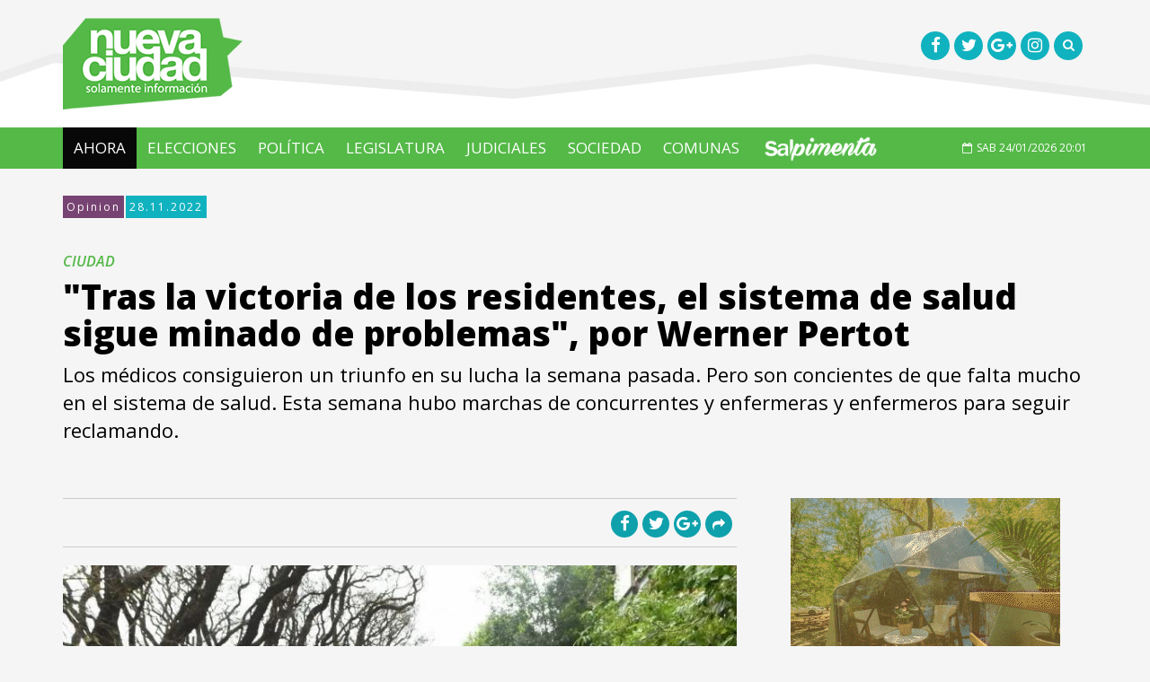

--- FILE ---
content_type: text/html; charset=iso-8859-1
request_url: https://www.nueva-ciudad.com.ar/notas/202211/50354-tras-la-victoria-de-los-residentes-el-sistema-de-salud-sigue-minado-de-problemas-por-werner-pertot.html
body_size: 8918
content:
<!DOCTYPE html>
<html lang="es">
	<head>
		<title>&quot;Tras la victoria de los residentes, el sistema de salud sigue minado de problemas&quot;, por Werner Pertot - Nueva Ciudad</title>
		<meta charset="iso-8859-1">
		<!--[if IE]>
			<meta http-equiv='X-UA-Compatible' content='IE=edge,chrome=1'>
		<![endif]-->
		<meta name="viewport" content="width=device-width, initial-scale=1.0, maximum-scale=1.0" />
		<link href="/public/css/all-stylesheets.css" rel="stylesheet">
		<link href="/public/css/header-center-align.css" rel="stylesheet">
		<link rel="stylesheet" href="/public/js/bxslider/jquery.bxslider.css" type="text/css" />
		<!-- HTML5 shim and Respond.js for IE8 support of HTML5 elements and media queries -->
		<!-- WARNING: Respond.js doesn't work if you view the page via file:// -->
		<!--[if lt IE 9]>
		<script src="https://oss.maxcdn.com/html5shiv/3.7.2/html5shiv.min.js"></script>
		<script src="https://oss.maxcdn.com/respond/1.4.2/respond.min.js"></script>
		<![endif]-->		
		<!-- Favicons -->
		<link rel="shortcut icon" href="/public/images/icons/favicon/favicon.png">
		<link rel="apple-touch-icon" href="/public/images/icons/favicon/apple-touch-icon.png">
		<link rel="apple-touch-icon" sizes="72x72" href="/public/images/icons/favicon/apple-touch-icon-72x72.png">
		<link rel="apple-touch-icon" sizes="114x114" href="/public/images/icons/favicon/apple-touch-icon-114x114.png">
		<!-- jQuery (necessary for Bootstrap's JavaScript plugins) --> 
		<script src="/public/js/jquery-1.11.1/jquery.min.js"></script> 
		<script src="/js/share.js"></script> 
		<!--<script src="/js/imgcentering.js"></script>--> 
		<meta property="og:image" content="https://www.nueva-ciudad.com.ar/advf/imagenes/editadas/6384bc9dcc3e1_600x379.jpg"/> <meta property="og:title" content="&quot;Tras la victoria de los residentes, el sistema de salud sigue minado de problemas&quot;, por Werner Pertot"/> <meta property="og:description" content="Los médicos consiguieron un triunfo en su lucha la semana pasada. Pero son concientes de que falta mucho en el sistema de salud. Esta semana hubo marchas de concurrentes y enfermeras y enfermeros para seguir reclamando."/> <meta property="og:url" content="https://www.nueva-ciudad.com.ar/notas/202211/50354-tras-la-victoria-de-los-residentes-el-sistema-de-salud-sigue-minado-de-problemas-por-werner-pertot.html"/> 		<meta name="twitter:card" content="summary_large_image">
		<meta name="twitter:site" content="@nciudad">
		<meta name="twitter:creator" content="@nciudad">
		<meta name="twitter:image" content="https://www.nueva-ciudad.com.ar/advf/imagenes/editadas/6384bc9dcc3e1_600x379.jpg"/> <meta name="twitter:title" content="&amp;amp;quot;Tras la victoria de los residentes, el sistema de salud sigue minado de problemas&amp;amp;quot;, por Werner Pertot"/> <meta name="twitter:description" content="Los m&amp;amp;amp;eacute;dicos consiguieron un triunfo en su lucha la semana pasada. Pero son concientes de que falta mucho en el sistema de salud. Esta semana hubo marchas de concurrentes y enfermeras y enfermeros para seguir reclamando."/> <meta name="twitter:url" content="https://www.nueva-ciudad.com.ar/notas/202211/50354-tras-la-victoria-de-los-residentes-el-sistema-de-salud-sigue-minado-de-problemas-por-werner-pertot.html"/> 		<script>
		  (function(i,s,o,g,r,a,m){i['GoogleAnalyticsObject']=r;i[r]=i[r]||function(){
		  (i[r].q=i[r].q||[]).push(arguments)},i[r].l=1*new Date();a=s.createElement(o),
		  m=s.getElementsByTagName(o)[0];a.async=1;a.src=g;m.parentNode.insertBefore(a,m)
		  })(window,document,'script','//www.google-analytics.com/analytics.js','ga');

		  ga('create', 'UA-26886573-1', 'auto');
		  ga('send', 'pageview');

		</script>

		<!-- Start Alexa Certify Javascript -->
		<script type="text/javascript">
		_atrk_opts = { atrk_acct:"MbRhn1a4KM10Io", domain:"nueva-ciudad.com.ar",dynamic: true};
		(function() { var as = document.createElement('script'); as.type = 'text/javascript'; as.async = true; as.src = "https://d31qbv1cthcecs.cloudfront.net/atrk.js"; var s = document.getElementsByTagName('script')[0];s.parentNode.insertBefore(as, s); })();
		</script>
		<noscript><img src="https://d5nxst8fruw4z.cloudfront.net/atrk.gif?account=MbRhn1a4KM10Io" style="display:none" height="1" width="1" alt="" /></noscript>
		<!-- End Alexa Certify Javascript -->  

		<script type="text/javascript">var _sf_startpt=(new Date()).getTime()</script>

		<link rel="alternate" type="application/rss+xml" title="Nueva Ciudad - Ultimas Noticias - Feed" href="https://www.nueva-ciudad.com.ar/feed/ultimasnoticias.xml" />
		
		<script async src="//pagead2.googlesyndication.com/pagead/js/adsbygoogle.js"></script>
<script>
     (adsbygoogle = window.adsbygoogle || []).push({
          google_ad_client: "ca-pub-8467299698306997",
          enable_page_level_ads: true
     });
</script>
	</head>
	<body>

		<div id="fb-root"></div>
		<script>(function(d, s, id) {
		  var js, fjs = d.getElementsByTagName(s)[0];
		  if (d.getElementById(id)) return;
		  js = d.createElement(s); js.id = id;
		  js.src = "//connect.facebook.net/es_LA/sdk.js#xfbml=1&version=v2.0";
		  fjs.parentNode.insertBefore(js, fjs);
		}(document, 'script', 'facebook-jssdk'));</script>

		<!-- HEADER STARTS
			========================================================================= -->
		<header>



			<!-- LOGO STARTS -->
			<div class="container">
				<div class="row">
					<div class="col-lg-6 col-md-6 col-sm-6 col-xs-6 logo"><a href="/"><img src="/public/images/logo.png" alt=""></a></div>
                    <div class="col-lg-6 col-md-6 col-sm-6 col-xs-6 socials">
                        <ul>
                        	<li><a href="https://www.facebook.com/NuevaCiudad" target="_blank"><i class="fa fa-facebook fa-lg"></i></a></li>
                            <li><a href="https://twitter.com/nciudad/" target="_blank"><i class="fa fa-twitter fa-lg"></i></a></li>
                            <li><a href="https://plus.google.com/u/0/+Nueva-ciudadAr" target="_blank"><i class="fa fa-google-plus fa-lg"></i></a></li>
                            <li><a href="https://instagram.com/nueva_ciudad/" target="_blank"><i class="fa fa-instagram fa-lg"></i></a></li>
                            <li><a href="#" onclick="showhide()"><i class="fa fa-search"></i></a></li>
                        </ul>
                        <div class="row">
						<div class="col-lg-12">
							<div id="search" style="display:none;">
								<form  action="/buscador.php" id="cse-search-box" >
										<input type="hidden" name="cx" value="018115852846519507478:osv8suofehc" />
										<input type="hidden" name="cof" value="FORID:11" />
										<input type="hidden" name="ie" value="ISO-8859-1" />
										<input type="search"  class="form-control" placeholder="Buscar..." name="q" id="q" />
										<a href="javascript:void(0);" onclick="showhide()"><i class="fa fa-times-circle"></i></a>
								</form>
							</div>
						</div>
					</div>
                    </div>
				</div>
			</div>
			<!-- LOGO ENDS -->
		</header>
		<!-- /. HEADER ENDS
			========================================================================= -->
		<!-- MOBILE MENU BUTTON STARTS
			========================================================================= -->
		<div id="mobile-header">
			<a id="responsive-menu-button" href="#sidr-main"><span class="icon-bar"></span> <span class="icon-bar"></span> <span class="icon-bar"></span></a>
		</div>
		<!-- /. MOBILE MENU BUTTON ENDS
			========================================================================= -->
		<!-- NAVIGATION STARTS
			========================================================================= -->
		<nav id="navigation">
			<div class="navbar yamm navbar-inverse" role="navigation">
				<div class="container">
					<div class="row">
						<div class="col-lg-12">
							<div class="navbar-header">								
								<button type="button" class="navbar-toggle" data-toggle="collapse" data-target=".navbar-collapse" > <span class="sr-only">Toggle navigation</span> <span class="icon-bar"></span> <span class="icon-bar"></span> <span class="icon-bar"></span> </button>						
							</div>
							<div class="collapse navbar-collapse">
								<ul class="nav navbar-nav">
																		<li class="active">
										<a href="/">Ahora</a>
										<!--<a class="dropdown-caret dropdown-toggle" data-hover="dropdown" ><b class="caret hidden-xs"></b></a> -->
									</li>
																			<li><a href="/temas/100-elecciones">ELECCIONES </a></li>
																			<li><a href="/temas/44-politica">POLíTICA</a></li>
																			<li><a href="/temas/62-legislatura">LEGISLATURA</a></li>
																			<li><a href="/temas/41-judiciales">JUDICIALES</a></li>
																			<li><a href="/temas/42-sociedad">SOCIEDAD</a></li>
																			<li><a href="/temas/34-comunas">COMUNAS</a></li>
																		<li class="menudesktop"><a href="/#salpimenta"><img src="/public/images/salpimenta-logo.png" height="30"></a></li>
									<li class="menumobile" style="display:none;"><a href="/#salpimenta" onclick="javascript:closesidr();" ><img src="/public/images/salpimenta-logo-mobile.png" height="30"></a></li>
								</ul>
								<!-- Date Starts -->
								<div class="fecha pull-right">                                    
									<p><i class="fa fa-calendar-o"></i>SAB 24/01/2026 20:01 
									</p>                       
								</div>
								<script>
								function closesidr(){
									$.sidr('close', 'sidr-main');
								}
								</script>
								<!-- Date Ends -->
							</div>
							<!--/.nav-collapse --> 
						</div>
					</div>
				</div>
			</div>
		</nav>
		<!-- /. NAVIGATION ENDS
			========================================================================= --><script src="/includes/jwplayer/jwplayer.js" type="text/javascript"></script>

<!-- PAGE CONTENTS STARTS
	========================================================================= -->
<section class="inner-page-contents">
	<div class="container">
		<div class="row">
			<div class="col-lg-12">
				<ul class="rotulo">
					<li><a class="seccion" href="/temas/37-opinion">Opinion</a></li>
					<li><span>28.11.2022</span></li>
				</ul>
			</div>
		</div>
		<div class="row">
						<div class="col-lg-12">
				<div class="detail" style="padding-left:0px;padding-right:0px;">
					<h2>CIUDAD</h2>
					<h1>"Tras la victoria de los residentes, el sistema de salud sigue minado de problemas", por Werner Pertot</h1>
					<p>Los m&eacute;dicos consiguieron un triunfo en su lucha la semana pasada. Pero son concientes de que falta mucho en el sistema de salud. Esta semana hubo marchas de concurrentes y enfermeras y enfermeros para seguir reclamando.</p>
				</div>
			</div>
					</div>
		<div class="row">
			<!-- LEFT COLUMN STARTS
				========================================================================= -->
			<div class="col-lg-8">
				<!-- FASHION STARTS
					========================================================================= -->
				<section>
					<div class="row">
						<article class="col-lg-12 col-md-12">
															<div class="head-media clearfix">
	<ul class="social pull-right">
		<li><a href="javascript:facebookDialog('https://bit.ly/3U8RHAV', 'Nueva Ciudad - \&amp;quot;Tras la victoria de los residentes, el sistema de salud sigue minado de problemas\&amp;quot;, por Werner Pertot');"><i class="fa fa-facebook fa-lg"></i></a></li>
		<li><a href="javascript:twitterDialog('Nueva Ciudad - \&quot;Tras la victoria de los residentes, el sistema de salud sigue minado de problemas\&quot;, por Werner Pertot','https://bit.ly/3U8RHAV');"><i class="fa fa-twitter fa-lg"></i></a></li>
		<li><a href="javascript:googlePlusDialog('https://bit.ly/3U8RHAV');"><i class="fa fa-google-plus fa-lg"></i></a></li>
		<!--<li><a href="javascript:;" onclick="window.print()"><i class="fa fa-print-o"></i></a></li>-->
						<li class="vermas">
			<a href=""><i class="fa fa-share"></i></a>
			<div class="mas-redes">
				<h5><strong>COMPARTIR</strong></h5>
				<ul>
					<li><a href="javascript:facebookDialog('https://bit.ly/3U8RHAV', 'Nueva Ciudad - \&amp;quot;Tras la victoria de los residentes, el sistema de salud sigue minado de problemas\&amp;quot;, por Werner Pertot');"><i class="fa fa-facebook fa-lg" style="background-color:#395491;"></i> Facebook</a></li>
					<li><a href="javascript:twitterDialog('Nueva Ciudad - \&quot;Tras la victoria de los residentes, el sistema de salud sigue minado de problemas\&quot;, por Werner Pertot','https://bit.ly/3U8RHAV');"><i class="fa fa-twitter fa-lg" style="background-color:#3E93F8;"></i> Twitter</a></li>
					<li><a href="javascript:googlePlusDialog('https://bit.ly/3U8RHAV');"><i class="fa fa-google-plus fa-lg"  style="background-color:#C85041;"></i> Google+</a></li>
					<!--<li><a href="javascript:;" onclick="window.print()"><i class="fa fa-print-o"></i></a> Print</li>-->
									</ul>
				<ul>
					<li><a target="_blank" href="https://reddit.com/submit?url=https://bit.ly/3U8RHAV&title=%5C%22Tras%20la%20victoria%20de%20los%20residentes%2C%20el%20sistema%20de%20salud%20sigue%20minado%20de%20problemas%5C%22%2C%20por%20Werner%20Pertot"><i class="fa fa-reddit-alien"  style="background-color:#CDE2F7;"></i> Reddit</a></li>
					<li><a href="javascript:void((function()%7Bvar%20e=document.createElement('script');e.setAttribute('type','text/javascript');e.setAttribute('charset','UTF-8');e.setAttribute('src','http://assets.pinterest.com/js/pinmarklet.js?r='+Math.random()*99999999);document.body.appendChild(e)%7D)());"><i class="fa fa-pinterest-p"  style="background-color:#C51B27;"></i> Pinterest</a></li>
					<li><a target="_blank" href="https://www.linkedin.com/shareArticle?mini=true&url=https://bit.ly/3U8RHAV&title=%5C%22Tras%20la%20victoria%20de%20los%20residentes%2C%20el%20sistema%20de%20salud%20sigue%20minado%20de%20problemas%5C%22%2C%20por%20Werner%20Pertot&source=NuevaCiudad"><i class="fa fa-linkedin"  style="background-color:#0375AA;"></i> Linkedin</a></li>
									</ul>
				<div class="clearfix"></div>
				<input class="shorturl" type="text" value="https://bit.ly/3U8RHAV
">
				<div class="flecha-right"></div>
			</div>
		</li>
	</ul>
	
</div>                             							<div class="description">
								
				<div class="picture">
					<div class="category-image">
						<img src="https://www.nueva-ciudad.com.ar/advf/imagenes/editadas/6384bc9dcc3e1_800x506.jpg" class="img-responsive" alt="" >
					</div></div>&iquest;Se acuerdan cuando ser m&eacute;dico era visto como una plataforma de ascenso social hacia buenos sueldos, prestigio y una vida mejor? <strong>&iquest;El viejo lema de &quot;m&rsquo;hijo el dotor&quot;</strong>? Bueno, hace tiempo que esto no parecer&iacute;a ser tan as&iacute;, al juzgar por la pelea que tuvieron que llevar adelante los m&eacute;dicos residentes contra la Ciudad de Buenos Aires para mejorar sus salarios, que estaban orillando la l&iacute;nea de pobreza. Fueron dos meses de conflicto, 20 d&iacute;as de paro ininterrumpido hasta que Fern&aacute;n Quir&oacute;s se dign&oacute; a ofrecer algo m&aacute;s parecido a lo que ped&iacute;an los 4500 residentes: un salario cercano a 200 mil pesos. <strong>Fue una victoria en toda la l&iacute;nea, a no dudarlo, y la confirmaci&oacute;n nuevamente de que luchar sirve.</strong> Dicho esto, qued&oacute; en claro que el sistema de salud porte&ntilde;o sigue teniendo m&uacute;ltiples problemas que afrontar y por los que luchar. Esta semana sirvi&oacute; de muestra de eso, con movilizaciones de enfermeros y enfermeras, concurrentes y otros sectores que siguen reclamando. Los residentes, de hecho, no se fueron a sus casas sino que los apoyaron.<br />
<br />
La semana pasada los residentes emergieron victoriosos de una reuni&oacute;n que podr&iacute;a haber sido una m&aacute;s en las que sal&iacute;an sin nada o con propuestas insuficientes. <strong>Ten&iacute;an salarios que en muchos casos no llegaban a los 120 mil pesos</strong> y ped&iacute;an 250 mil. Finalmente, acordaron cerrar un acuerdo en el que los que ingresan a primer a&ntilde;o como residentes cobrar&aacute;n 200 mil pesos en mano.<br />
<br />
Esto implic&oacute; un aumento anual de 143 por ciento de aumento. <strong>&iquest;Cu&aacute;ndo influy&oacute; en la victoria la necesidad de Quir&oacute;s de cerrar el conflicto para comenzar a avanzar con su candidatura a jefe de Gobierno?</strong> Nunca lo sabremos. Lo que s&iacute; sabemos es que una lucha de meses, con el desgaste que eso supone (nunca olvidar&eacute; al m&eacute;dico que sosten&iacute;a el cartel que dec&iacute;a: &ldquo;la facultad me hizo m&eacute;dico, Larreta me hizo piquetero&rdquo;) termin&oacute; con una victoria.<br />
<br />
Aun mientras festejaban, los m&eacute;dicos siguieron advirtiendo que los problemas no se terminaron y que el desfinanciamiento del sistema de salud porte&ntilde;o es muy grande. Por ejemplo, a P&aacute;gina/12 la m&eacute;dica del Hospital Sard&aacute; Carina Goya le cont&oacute;: <strong>&ldquo;No hay profesionales que quieran hacer las guardias porque est&aacute;n muy mal pagas. </strong>Hay hospitales que tienen tom&oacute;grafos pero no tienen m&eacute;dicos que sepan utilizarlos. Las unidades coronaria y de neonatolog&iacute;a del Hospital Fern&aacute;ndez debieron cerrar porque no pueden funcionar. Para conseguir un turno para una hernia inguinal de un beb&eacute;, hay que esperar un a&ntilde;o. Para salud mental, lo mismo&rdquo;. La l&oacute;gica del pluriempleo lleg&oacute; para quedarse: los profesionales combinan tres o cuatro trabajos para llegar a un salario razonable a fin de mes.<br />
<br />
Por eso no debe sorprender a nadie que, tras esta victoria, las protestas contin&uacute;an. Los concurrentes hicieron esta semana una &ldquo;noche de las luces&rdquo; en las que reclamaron por sus derechos laborales: <strong>muchos de ellos trabajan &ldquo;gratuitamente y sin ART&rdquo;</strong>. Son unos 600 trabajadores que hacen jornadas de hasta 40 horas semanales con guardias los fines de semana y en esas condiciones. Fueron vestidos de negro, con velas y la consigna &ldquo;que no se apague la salud&rdquo;. &ldquo;Hemos alcanzado un triunfo enorme al conseguir con la organizaci&oacute;n de Asamblea CABA un ingreso de $200.000 en mano para un residente ingresante. Sin embargo, esto que logramos es s&oacute;lo el piso de nuestro reclamo salarial. Luchar hasta ganar incluye a nuestrxs compa&ntilde;erxs concurrentes&quot;, informaron desde la organizaci&oacute;n.<br />
<br />
A esto hay que sumarle una marcha de enfermeras y enfermeros en el <strong>D&iacute;a Nacional de Enfermer&iacute;a</strong>, el martes de la semana pasada. Adem&aacute;s de reclamar el reconocimiento de la carrera, exigieron un <strong>piso salarial de 200 mil pesos</strong>, como el que consiguieron los residentes. &ldquo;Que no crean Larreta y Quir&oacute;s que van a dejar a la enfermer&iacute;a sin respuestas y nos vamos a quedar de brazos cruzados: <strong>somos una generaci&oacute;n empoderada y con conciencia del rol que jugamos&quot;</strong>, dijo all&iacute; Andrea Ram&iacute;rez, enfermera del Hospital Ramos Mej&iacute;a y presidenta de la ALE.<br />
<br />
Est&aacute; claro que los problemas en salud no se terminaron. Tambi&eacute;n que, tras a&ntilde;os y a&ntilde;os de desidia, hay colectivos organizados que no se van a cansar de reclamar.							</div>
							<div class="clearfix"></div>
							<hr>
							<!-- Via, Source, Tags Starts -->
							<div>
																<ul class="via">
									<li>SECCIÓN</li>
									<li><a href="/temas/37-opinion">Opinion</a></li>
								</ul>
								<div class="clearfix"></div>
																<div class="clearfix"></div>
																	<div class="head-media clearfix">
	<ul class="social pull-right">
		<li><a href="javascript:facebookDialog('https://bit.ly/3U8RHAV', 'Nueva Ciudad - \&amp;quot;Tras la victoria de los residentes, el sistema de salud sigue minado de problemas\&amp;quot;, por Werner Pertot');"><i class="fa fa-facebook fa-lg"></i></a></li>
		<li><a href="javascript:twitterDialog('Nueva Ciudad - \&quot;Tras la victoria de los residentes, el sistema de salud sigue minado de problemas\&quot;, por Werner Pertot','https://bit.ly/3U8RHAV');"><i class="fa fa-twitter fa-lg"></i></a></li>
		<li><a href="javascript:googlePlusDialog('https://bit.ly/3U8RHAV');"><i class="fa fa-google-plus fa-lg"></i></a></li>
		<!--<li><a href="javascript:;" onclick="window.print()"><i class="fa fa-print-o"></i></a></li>-->
						<li class="vermas">
			<a href=""><i class="fa fa-share"></i></a>
			<div class="mas-redes">
				<h5><strong>COMPARTIR</strong></h5>
				<ul>
					<li><a href="javascript:facebookDialog('https://bit.ly/3U8RHAV', 'Nueva Ciudad - \&amp;quot;Tras la victoria de los residentes, el sistema de salud sigue minado de problemas\&amp;quot;, por Werner Pertot');"><i class="fa fa-facebook fa-lg" style="background-color:#395491;"></i> Facebook</a></li>
					<li><a href="javascript:twitterDialog('Nueva Ciudad - \&quot;Tras la victoria de los residentes, el sistema de salud sigue minado de problemas\&quot;, por Werner Pertot','https://bit.ly/3U8RHAV');"><i class="fa fa-twitter fa-lg" style="background-color:#3E93F8;"></i> Twitter</a></li>
					<li><a href="javascript:googlePlusDialog('https://bit.ly/3U8RHAV');"><i class="fa fa-google-plus fa-lg"  style="background-color:#C85041;"></i> Google+</a></li>
					<!--<li><a href="javascript:;" onclick="window.print()"><i class="fa fa-print-o"></i></a> Print</li>-->
									</ul>
				<ul>
					<li><a target="_blank" href="https://reddit.com/submit?url=https://bit.ly/3U8RHAV&title=%5C%22Tras%20la%20victoria%20de%20los%20residentes%2C%20el%20sistema%20de%20salud%20sigue%20minado%20de%20problemas%5C%22%2C%20por%20Werner%20Pertot"><i class="fa fa-reddit-alien"  style="background-color:#CDE2F7;"></i> Reddit</a></li>
					<li><a href="javascript:void((function()%7Bvar%20e=document.createElement('script');e.setAttribute('type','text/javascript');e.setAttribute('charset','UTF-8');e.setAttribute('src','http://assets.pinterest.com/js/pinmarklet.js?r='+Math.random()*99999999);document.body.appendChild(e)%7D)());"><i class="fa fa-pinterest-p"  style="background-color:#C51B27;"></i> Pinterest</a></li>
					<li><a target="_blank" href="https://www.linkedin.com/shareArticle?mini=true&url=https://bit.ly/3U8RHAV&title=%5C%22Tras%20la%20victoria%20de%20los%20residentes%2C%20el%20sistema%20de%20salud%20sigue%20minado%20de%20problemas%5C%22%2C%20por%20Werner%20Pertot&source=NuevaCiudad"><i class="fa fa-linkedin"  style="background-color:#0375AA;"></i> Linkedin</a></li>
									</ul>
				<div class="clearfix"></div>
				<input class="shorturl" type="text" value="https://bit.ly/3U8RHAV
">
				<div class="flecha-right"></div>
			</div>
		</li>
	</ul>
	
</div> 								
								<div class="clearfix"></div>
							</div>
							<!-- Via, Source, Tags Ends -->


														<!-- Comment Starts -->
							<div class="comments">
                            	<div class="row category-caption">
                            <div class="col-lg-12">
                            	<h2 class="pull-left">COMENTARIOS</h2>
                            </div>
                        </div>
								<div class="row">
									<div class="col-lg-12">
										<div class="fb-comments" data-href="https://www.nueva-ciudad.com.ar/notas/202211/50354-tras-la-victoria-de-los-residentes-el-sistema-de-salud-sigue-minado-de-problemas-por-werner-pertot.html" href="https://www.nueva-ciudad.com.ar/notas/202211/50354-tras-la-victoria-de-los-residentes-el-sistema-de-salud-sigue-minado-de-problemas-por-werner-pertot.html" data-width="100%" data-num-posts="5"></div>
									</div>
								</div>
							</div>
                            <hr>
							<!-- Comment Ends -->
						   															
<!-- Related Articles Starts -->
<div class="related-articles">
	<div class="row category-caption">
		<div class="col-lg-12">
			<!--<span class="pull-right"><a href="latest-articles.html"><i class="fa fa-plus"></i></a></span>-->
			<h2 class="pull-left">MAS NOTAS</h2>
		</div>
	</div>
	<div class="row">
				<!-- ARTICLE STARTS -->
		<article class="col-lg-4 col-md-4">
			<div class="picture">
				<div class="category-image">
					<img src="https://www.nueva-ciudad.com.ar/advf/imagenes/editadas/676022c83d56e_360x257.jpg" class="img-responsive" alt="">
				</div>
				<div class="info">
					<a href="https://www.nueva-ciudad.com.ar/notas/202601/57399-el-juego-de-tronos-de-la-ciudad-ya-esta-arrancando-por-werner-pertot.html"> Jorge Macri tiene dos potenciales rivales de peso, ambos salidos del PRO: Horacio&nbsp;Rodr&iacute;guez Larreta y Patricia Bullrich.</a>
				</div>
			</div>
			<ul class="rotulo">
				<li><span class="seccion">19/01/2026</span></li>
				<li><a href="javascript:facebookDialog('', 'Nueva Ciudad - "El juego de tronos de la Ciudad ya está arrancando", por Werner Pertot');"><i class="fa fa-facebook fa-lg"></i></a></li>
				<li><a href="javascript:twitterDialog('Nueva Ciudad - "El juego de tronos de la Ciudad ya está arrancando", por Werner Pertot','');"><i class="fa fa-twitter fa-lg"></i></a></li>
			</ul> 
			<div class="small-caption"><span><a href="https://www.nueva-ciudad.com.ar/notas/202601/57399-el-juego-de-tronos-de-la-ciudad-ya-esta-arrancando-por-werner-pertot.html">OPINION</a></span>
            <a href="https://www.nueva-ciudad.com.ar/notas/202601/57399-el-juego-de-tronos-de-la-ciudad-ya-esta-arrancando-por-werner-pertot.html">"El juego de tronos de la Ciudad ya está arrancando", por Werner Pertot</a></div>                      
		</article>
		<!-- ARTICLE ENDS -->
				<!-- ARTICLE STARTS -->
		<article class="col-lg-4 col-md-4">
			<div class="picture">
				<div class="category-image">
					<img src="https://www.nueva-ciudad.com.ar/advf/imagenes/editadas/6964dbb168084_360x257.jpg" class="img-responsive" alt="">
				</div>
				<div class="info">
					<a href="https://www.nueva-ciudad.com.ar/notas/202601/57364-volvio-el-capital-veto-pero-ahora-en-el-cuerpo-del-primo-por-werner-pertot.html"> 
	El jefe de Gobierno recuper&oacute; la costumbre de su primo de vetar temas sensibles. En este caso,&nbsp;leyes vinculadas a la ni&ntilde;ez o a...</a>
				</div>
			</div>
			<ul class="rotulo">
				<li><span class="seccion">12/01/2026</span></li>
				<li><a href="javascript:facebookDialog('', 'Nueva Ciudad - Volvió el Capitán Veto (pero ahora en el cuerpo del primo), por Werner Pertot');"><i class="fa fa-facebook fa-lg"></i></a></li>
				<li><a href="javascript:twitterDialog('Nueva Ciudad - Volvió el Capitán Veto (pero ahora en el cuerpo del primo), por Werner Pertot','');"><i class="fa fa-twitter fa-lg"></i></a></li>
			</ul> 
			<div class="small-caption"><span><a href="https://www.nueva-ciudad.com.ar/notas/202601/57364-volvio-el-capital-veto-pero-ahora-en-el-cuerpo-del-primo-por-werner-pertot.html">OPINION</a></span>
            <a href="https://www.nueva-ciudad.com.ar/notas/202601/57364-volvio-el-capital-veto-pero-ahora-en-el-cuerpo-del-primo-por-werner-pertot.html">Volvió el Capitán Veto (pero ahora en el cuerpo del primo), por Werner Pertot</a></div>                      
		</article>
		<!-- ARTICLE ENDS -->
				<!-- ARTICLE STARTS -->
		<article class="col-lg-4 col-md-4">
			<div class="picture">
				<div class="category-image">
					<img src="https://www.nueva-ciudad.com.ar/advf/imagenes/editadas/695bbcb962faa_360x269.jpg" class="img-responsive" alt="">
				</div>
				<div class="info">
					<a href="https://www.nueva-ciudad.com.ar/notas/202601/57329-gatillo-facil-cada-vez-mas-instalado-en-la-policia-de-la-ciudad-por-werner-pertot.html"> El asesinato de un vecino de Lugano en Navidad, sumada a otras denuncias cercanas, habla de&nbsp;un desmanejo de los polic&iacute;as porte&ntilde;os...</a>
				</div>
			</div>
			<ul class="rotulo">
				<li><span class="seccion">05/01/2026</span></li>
				<li><a href="javascript:facebookDialog('', 'Nueva Ciudad - "Gatillo fácil cada vez más instalado en la Policía de la Ciudad", por Werner Pertot');"><i class="fa fa-facebook fa-lg"></i></a></li>
				<li><a href="javascript:twitterDialog('Nueva Ciudad - "Gatillo fácil cada vez más instalado en la Policía de la Ciudad", por Werner Pertot','');"><i class="fa fa-twitter fa-lg"></i></a></li>
			</ul> 
			<div class="small-caption"><span><a href="https://www.nueva-ciudad.com.ar/notas/202601/57329-gatillo-facil-cada-vez-mas-instalado-en-la-policia-de-la-ciudad-por-werner-pertot.html">OPINION</a></span>
            <a href="https://www.nueva-ciudad.com.ar/notas/202601/57329-gatillo-facil-cada-vez-mas-instalado-en-la-policia-de-la-ciudad-por-werner-pertot.html">"Gatillo fácil cada vez más instalado en la Policía de la Ciudad", por Werner Pertot</a></div>                      
		</article>
		<!-- ARTICLE ENDS -->
			</div>
</div>
<!-- Related Articles Ends -->

									
							
						</article>
					</div>
				</section>
				<!-- /. FASHION ENDS
					========================================================================= -->
			</div>
			<!-- /. LEFT COLUMN ENDS
				========================================================================= --> 
			<!-- RIGHT COLUMN STARTS
				========================================================================= -->	
			<div class="col-lg-4">
				<!-- RELACIONADAS STARTS-->
				
				    
				

							
								
								
				<!-- RELACIONADAS ENDS -->
																<div class="row">
				<div class="col-lg-12">
					<div class="ad-300x250">							
												<a href="https://moreno.gob.ar/" target="_blank"><img class="img-responsive" src="https://www.nueva-ciudad.com.ar/advf/imagenes/2025/02/67a65a7952ed8.gif" width="300" height=250" style="margin: 0 auto;"  /> </a>											</div>
				</div>
			</div>
							<div class="row">
				<div class="col-lg-12">
					<div class="ad-300x250">							
												<a href="https://www.instagram.com/anteojosnoon/?utm_medium=copy_link" target="_blank"><img class="img-responsive" src="https://www.nueva-ciudad.com.ar/advf/imagenes/2023/09/6504a6e801565.jpg" width="300" height=250" style="margin: 0 auto;"  /> </a>											</div>
				</div>
			</div>
							<div class="row">
				<div class="col-lg-12">
					<div class="ad-300x250">							
												<script async src="//pagead2.googlesyndication.com/pagead/js/adsbygoogle.js"></script>
<!-- Nueva-Ciudad cuadrado -->
<ins class="adsbygoogle"
     style="display:block"
     data-ad-client="ca-pub-8467299698306997"
     data-ad-slot="1199143592"
     data-ad-format="auto"
     data-full-width-responsive="true"></ins>
<script>
(adsbygoogle = window.adsbygoogle || []).push({});
</script>											</div>
				</div>
			</div>
							
			</div>
			<!-- /. RIGHT COLUMN ENDS
				========================================================================= --> 
		</div>
	</div>
</section>
<!-- /. PAGE CONTENTS ENDS
	========================================================================= -->

 		<!-- FOOTER STARTS
			========================================================================= -->
		<section class="footer">
			<!-- 2ND ROW STARTS -->
			<div class="row2">
				<div class="container">
					<div class="row">
						<div class="col-lg-4 col-sm-6">
							<div class="about">
								<div class="footer-logo"><img src="/public/images/footer-logo.png" alt="" ></div>
								<ul class="contactus">
                                    <li>Nueva Ciudad es una Publicación de Menta Comunicación SRL</li>
                                    <li><i class="fa fa-building-o"></i>Jorge Luis Borges 1730  <br>Buenos Aires | Argentina | C1414DGD</li>
                                    <li style="max-height:30px;"><i class="fa fa-phone"></i> (54)11 5279 2300  </li>
                                    <li><i class="fa fa-envelope-o"></i> <a href="/cdn-cgi/l/email-protection#b0d9ded6dff0dec5d5c6d19dd3d9c5d4d1d49ed3dfdd9ed1c2"><span class="__cf_email__" data-cfemail="41282f272e012f342437206c2228342520256f222e2c6f2033">[email&#160;protected]</span></a></li>
								</ul>
							</div>
						</div>
						<div class="col-lg-5 col-sm-6">
                        	<ul class="menu">
                            	<li><a href="/noticias">NOTICIAS</a></li>
                                <li><a href="/temas/34-comunas">COMUNAS</a></li>
                                <li><a href="/temas/35-cultura">CULTURA</a></li>
                            </ul>
                            <ul class="menu">
                            	<li><a href="/temas/36-entrevistas">ENTREVISTAS</a></li>
                                <li><a href="/temas/37-opinion">OPINION</a></li>
                                <li><a href="/temas/15-ciudad">CIUDAD</a></li>
                            </ul>
							<!--
                            <ul class="menu">
                            	<li><a href="#">STAFF</a></li>
                                <li><a href="#">CONTACTO</a></li>
                            </ul>
							-->
						</div>
						<div class="col-lg-3 seguinos">
							<h3>Seguinos</h3>
							<ul class="social-icons">
								<li><a href="https://www.facebook.com/NuevaCiudad" target="_blank"><div class="icon"><i class="fa fa-facebook"></i></div></a></li>
								<li><a href="https://twitter.com/nciudad/" target="_blank"><div class="icon"><i class="fa fa-twitter fa-lg"></i></div></a></li>
								<li><a href="https://plus.google.com/u/0/+Nueva-ciudadAr" target="_blank"><div class="icon"><i class="fa fa-google-plus fa-lg"></i></div></a></li>
								<li><a href="https://instagram.com/nueva_ciudad/" target="_blank"><div class="icon"><i class="fa fa-instagram fa-lg"></i></div></a></li>
								<li><a href="https://twitter.com/nciudad" class="twitter-follow-button" data-show-count="false">Follow @nciudad</a><script data-cfasync="false" src="/cdn-cgi/scripts/5c5dd728/cloudflare-static/email-decode.min.js"></script><script async src="//platform.twitter.com/widgets.js" charset="utf-8"></script></li>
							</ul>
							<!-- SOCIAL ICONS ENDS -->
						</div>
						<!-- CONTACT US ENDS -->
					</div>
				</div>
			</div>
			<!-- 2ND ROW ENDS -->
		</section>
		<!-- /. FOOTER ENDS
			========================================================================= -->
		<!-- TO TOP STARTS
			========================================================================= -->
		<a href="#" class="scrollup">Scroll</a>      
		<!-- /. TO TOP ENDS
			========================================================================= --> 
		<!-- Include all compiled plugins (below), or include individual files as needed --> 
		<script src="/public/js/bootstrap/bootstrap.min.js"></script>		 
		<!-- Owl Carousel --> 
		<script type="text/javascript" src="/public/owl-carousel/owl-carousel/owl.carousel.js"></script>
		<!-- FitVids --> 
		<script type="text/javascript" src="/public/js/fitvids/jquery.fitvids.js"></script>
        <script type="text/javascript" src="/public/js/all.js"></script>
		<script type="text/javascript">
		  var _sf_async_config = { uid: 63922, domain: 'nueva-ciudad.com.ar', useCanonical: true };
		  (function() {
			function loadChartbeat() {
			  window._sf_endpt = (new Date()).getTime();
			  var e = document.createElement('script');
			  e.setAttribute('language', 'javascript');
			  e.setAttribute('type', 'text/javascript');
			  e.setAttribute('src','//static.chartbeat.com/js/chartbeat.js');
			  document.body.appendChild(e);
			};
			var oldonload = window.onload;
			window.onload = (typeof window.onload != 'function') ?
			  loadChartbeat : function() { oldonload(); loadChartbeat(); };
		  })();
		</script>

	<script defer src="https://static.cloudflareinsights.com/beacon.min.js/vcd15cbe7772f49c399c6a5babf22c1241717689176015" integrity="sha512-ZpsOmlRQV6y907TI0dKBHq9Md29nnaEIPlkf84rnaERnq6zvWvPUqr2ft8M1aS28oN72PdrCzSjY4U6VaAw1EQ==" data-cf-beacon='{"version":"2024.11.0","token":"09b076ff3b594868aef2ea28e92d1876","r":1,"server_timing":{"name":{"cfCacheStatus":true,"cfEdge":true,"cfExtPri":true,"cfL4":true,"cfOrigin":true,"cfSpeedBrain":true},"location_startswith":null}}' crossorigin="anonymous"></script>
</body>
</html>

--- FILE ---
content_type: text/html; charset=utf-8
request_url: https://www.google.com/recaptcha/api2/aframe
body_size: 267
content:
<!DOCTYPE HTML><html><head><meta http-equiv="content-type" content="text/html; charset=UTF-8"></head><body><script nonce="2k9VDMtsj-d9E92FGzaQvw">/** Anti-fraud and anti-abuse applications only. See google.com/recaptcha */ try{var clients={'sodar':'https://pagead2.googlesyndication.com/pagead/sodar?'};window.addEventListener("message",function(a){try{if(a.source===window.parent){var b=JSON.parse(a.data);var c=clients[b['id']];if(c){var d=document.createElement('img');d.src=c+b['params']+'&rc='+(localStorage.getItem("rc::a")?sessionStorage.getItem("rc::b"):"");window.document.body.appendChild(d);sessionStorage.setItem("rc::e",parseInt(sessionStorage.getItem("rc::e")||0)+1);localStorage.setItem("rc::h",'1769298192346');}}}catch(b){}});window.parent.postMessage("_grecaptcha_ready", "*");}catch(b){}</script></body></html>

--- FILE ---
content_type: text/css
request_url: https://www.nueva-ciudad.com.ar/public/css/stylesheet.css
body_size: 9053
content:
@charset "utf-8";
/* CSS Document */

/* Table of Contents

1- BODY
2- MAIN NAVIGATION & DROPDOWN MENU
3- MOBILE HEADER
4- SLIDER
5- BREAKING NEWS
6- PAGE CONTENTS
7- JOIN US
8- CATEGORY
9- TABS
10- ADVERTISEMENT
11- NEWSLETTER
12- FEATURED VIDEO
13- GALLERY CAROUSEL
14- FEATURED AUTHORS
15- REVIEW BLOCK
16- NO GUTTER 
17- ARTICLE / CATEGORY & DETAILS
18- EDITOR PICKS
19- SITE MAP
20- CONTACT FORM
21- LOGIN FORM
22- 404 STARTS
23- TOTOP
24- FOOTER
25- MEDIA QUERIES

*/


body {
	font-family: 'Open Sans', sans-serif;
	font-size: 14px;
	font-weight: 400;
	color: #000;
	background:#F5F5F5;
}
hr.top {
	margin-top:0;
}
/* ----------------------------------------------------------------------------- MAIN NAVIGATION & DROPDOWN MENU STARTS ----- */

#date {
	font-size: 14px;
}
.top-nav {
	border: none;
	padding-top: 10px;
	padding-bottom: 10px;
	font-size: 12px;
	color: #fff;
	background-color: #373941;
}
.top-nav.overlay {
	background-image: url(../images/icons/top-nav-overlay.png);
	background-repeat: repeat;
}
.top-nav ul.small-nav {
	margin: 0px;
	padding: 0px;
	text-align: right;
}
.top-nav ul.small-nav li {
	display: inline-block;
	padding-left: 10px;
}
.top-nav ul.small-nav li a {
	color: #fff;
}
.top-nav ul.small-nav li a:link {
	color: #fff;
}
.top-nav ul.small-nav li a:hover {
	color: #ccc;
	text-decoration: none;
}
.top-nav-2 {
	border-bottom-width: 1px;
	border-bottom-style: solid;
	border-bottom-color: #dddddd;
	padding-top: 10px;
	padding-bottom: 10px;
	font-size: 12px;
	color: #000;
	background-color: #f5f5f5;
}
.top-nav-2 ul.small-nav {
	margin: 0px;
	padding: 0px;
	text-align: right;
}
.top-nav-2 ul.small-nav li {
	display: inline-block;
	padding-left: 10px;
}
.top-nav-2 ul.small-nav li a {
	color: #000;
}
.top-nav-2 ul.small-nav li a:link {
	color: #000;
}
.top-nav-2 ul.small-nav li a:hover {
	color: #666;
	text-decoration: none;
}
.logo {
	padding-top: 20px;
	padding-bottom: 20px;
}
.nav-icon {
	padding-top: 7px;
	color:#FFF;
}
.nav-icon input[type=search] {
	width: 30px;
	height: 30px;
	border: 1px solid rgba(255, 255, 255, .0);
	font-size: 14px;
	color: #FFF;
	background-color: transparent!important;
	padding-left: 24px;
	transition: width 1s;
	-webkit-transition: width 1s; /* Safari */
	transition-timing-function: ease;
	-webkit-transition-timing-function: ease;
	background-image: url(../images/icons/search.png);
	background-repeat: no-repeat;
	background-position: 6px center;
	margin-bottom:0;
}
.nav-icon input[type=search]:focus {
	border: 1px solid rgba(255, 255, 255, 1);
	width: 200px;
}
.nav-icon input[type=search]::-webkit-input-placeholder { color:#FFF; }

#navigation {
	width: 100%;
	margin-left: auto;
	margin-bottom: auto;
	position: absolute;
	z-index: 9999;
}
#navigation .navbar-inverse {
	background:#54B947;
	border: none;
}
#navigation ul.nav {
	margin: 0px!important;
	padding: 0px!important;
}
#navigation ul.nav li a {
	font-size: 17px;
	font-weight: 400;
	color: #FFF;
	text-decoration: none;
	-webkit-transition: all 0.3s;
	-moz-transition: all 0.3s;
	transition: all 0.3s;
	text-transform:uppercase;
}
#navigation ul.nav a:hover {
	color: #FFF;
	background:#000;
}
#navigation ul.nav a.current {
	color: #e4545b;
}
.navbar-collapse {
	padding-right: 0px;
	padding-left: 0px;
}
.yamm .nav, .yamm .collapse, .yamm .dropup, .yamm .dropdown {
	position: static;
}
.yamm .container {
	position: relative;
}
.yamm .dropdown-menu {
	left: auto;
}
.yamm .yamm-content {
	padding: 20px 30px;
	background-color: #f8f8f8
}
.yamm .yamm-content h3 {
	font-size: 16px;
	margin: 0px;
	border-bottom-width: 1px;
	border-bottom-style: solid;
	border-bottom-color: #CCC;
	padding-top: 0px;
	padding-right: 0px;
	padding-bottom: 10px;
	padding-left: 0px;
	margin-bottom: 10px;
}
#navigation ul.nav li .yamm-content a:before {
	display: inline-block;
	font-family: FontAwesome;
	font-style: normal;
	font-weight: normal;
	content: "\f105";
	margin-right: 6px;
}
.navbar-nav>li>.dropdown-menu li a:before {
	display: inline-block;
	font-family: FontAwesome;
	font-style: normal;
	font-weight: normal;
	content: "\f105";
	margin-right: 6px;
}
.yamm .yamm-content article {
	padding-bottom: 0px;
}
.yamm .yamm-content .description {
	padding-top: 20px;
	font-size: 14px;
}
.yamm .dropdown.yamm-fw .dropdown-menu {
	left: 0;
	right: 0;
	margin-left: 14px;
	margin-right: 14px;
}
.yamm-content .category-caption span {
	font-size: 14px;
	color: #000;
	background-color: #fff;
	padding-top: 8px;
	padding-right: 16px;
	padding-bottom: 8px;
	padding-left: 16px;
	letter-spacing: 2px;
}
.yamm-content article .detail {
	padding-top: 10px;
	padding-left: 10px;
	padding-right: 10px;
}
.yamm-content article a {
	color: #000;
}
.yamm-content article a:hover {
	color: #000!important;
	text-decoration: none;
}
.yamm-content article .picture .overlay-category {
	font-size: 12px;
	font-weight: 400;
	position: absolute;
	bottom: 0;
	left: 10px;
	z-index: 100;
	background-color: #f8f8f8;
	padding-top: 4px;
	padding-right: 8px;
	padding-bottom: 4px;
	padding-left: 8px;
	letter-spacing: 2px;
}
.yamm-content .caption {
	font-size: 16px!important;
	font-weight: 400;
	padding-top: 2px;
	line-height: 1.2;
}
ul.mega-links {
	padding: 0px;
	margin: 0px;
}
ul.mega-links li {
	color: #666;
	list-style-type: none;
	padding: 4px;
}
ul.mega-links li a {
	color: #666;
	font-weight: 400;
	font-size: 14px;
}
ul.mega-links li a:link {
	color: #666;
	font-weight: 400;
	font-size: 14px;
}
ul.mega-links li:hover {
	color: #666;
}
#navigation ul.nav li .yamm-content .thumb {
	position: relative;
}
#navigation ul.nav li .yamm-content .thumb .title {
	font-size: 14px;
	font-weight: 400;
	position: absolute;
	color: #fff;
	bottom: 15px;
	left: 25px;
	display: none;
}
#navigation ul.nav li .yamm-content .thumb:hover .title {
	display: block;
}
#navigation ul.nav li .yamm-content a {
	font-size: 12px;
	text-decoration: none;
	-webkit-transition: all 0.3s;
	-moz-transition: all 0.3s;
	transition: all 0.3s;
	color: #444444;
	padding: 0px;
	border: none;
}
#navigation ul.nav li .yamm-content a:hover {
	color: #e4545b!important;
}
#navigation ul.nav li .yamm-content a img {
	padding-top: 10px;
	padding-bottom: 10px;
}
#navigation ul.nav li .yamm-content a img:hover {
	opacity: 0.4;
}
.navbar-nav>li>.dropdown-menu li a {
	font-size: 14px!important;
	padding-top: 6px;
	padding-bottom: 6px;
}
.navbar-nav>li>.dropdown-menu li a:hover {
	color: #e4545b!important;
}
.dropdown-li {
	display: inline-block !important;
}
.dropdown-link {
	display: inline-block !important;
	padding-right: 2px !important;
}
.dropdown-caret {
	display: inline-block !important;
	padding-left: 2px !important;
}
.dropdown-submenu {
	position: relative;
}
.dropdown-submenu>.dropdown-menu {
	top: 0;
	left: 100%;
	margin-top: -6px;
	margin-left: -1px;
	-webkit-border-radius: 0 6px 6px 6px;
	-moz-border-radius: 0 6px 6px;
	border-radius: 0 6px 6px 6px;
}
.dropdown-submenu:hover>.dropdown-menu {
	display: block;
}
.dropdown-submenu>a:after {
	display: block;
	content: " ";
	float: right;
	width: 0;
	height: 0;
	border-color: transparent;
	border-style: solid;
	border-width: 5px 0 5px 5px;
	border-left-color: #000;
	margin-top: 5px;
	margin-right: -10px;
}
.dropdown-submenu:hover>a:after {
	border-left-color: #e4545b;
}
.dropdown-submenu.pull-left {
	float: none;
}
.dropdown-submenu.pull-left>.dropdown-menu {
	left: -100%;
	margin-left: 10px;
	-webkit-border-radius: 6px 0 6px 6px;
	-moz-border-radius: 6px 0 6px 6px;
	border-radius: 6px 0 6px 6px;
}
/* ----------------------------------------------------------------------------- MAIN NAVIGATION & DROPDOWN MENU ENDS ----- */

/* ----------------------------------------------------------------------------- MOBILE HEADER STARTS ----- */

#mobile-header {
	display: none;
}
#mobile-header {
	position: absolute;
	top: 0;
	z-index: 99999;
	float: right;
	right:20px;
	z-index: 99999;
	padding-left: 15px;
	padding-top: 15px;
}
#mobile-header a {
	color: #fff;
}
#mobile-header .icon-bar {
	display: block;
	width: 32px;
	height: 4px;
	border-radius: 1px
}
#mobile-header .icon-bar+.icon-bar {
	margin-top: 4px
}
#mobile-header .icon-bar {
	background-color: #54B947;
}
/* ----------------------------------------------------------------------------- MOBILE HEADER ENDS ----- */

/* ----------------------------------------------------------------------------- SLIDER STARTS ----- */
.slider {
	margin: 0px!important;
	padding-top: 20px;
	padding-right: 0px;
	padding-bottom: 0px;
	padding-left: 0px;
}
.pic-with-overlay {
	position: relative;
}
.pic-with-overlay .bg {
	background: -moz-linear-gradient(top, rgba(0,0,0,0) 60%, rgba(0,0,0,0.6) 100%); /* FF3.6+ */
	background: -webkit-gradient(linear, left top, left bottom, color-stop(60%, rgba(0,0,0,0)), color-stop(100%, rgba(0,0,0,0.6))); /* Chrome,Safari4+ */
	background: -webkit-linear-gradient(top, rgba(0,0,0,0) 60%, rgba(0,0,0,0.6) 100%); /* Chrome10+,Safari5.1+ */
	background: -o-linear-gradient(top, rgba(0,0,0,0) 60%, rgba(0,0,0,0.6) 100%); /* Opera 11.10+ */
	background: -ms-linear-gradient(top, rgba(0,0,0,0) 60%, rgba(0,0,0,0.6) 100%); /* IE10+ */
	background: linear-gradient(to bottom, rgba(0,0,0,0) 60%, rgba(0,0,0,0.6) 100%); /* W3C */
filter: progid:DXImageTransform.Microsoft.gradient( startColorstr='#00000000', endColorstr='#99000000', GradientType=0 ); /* IE6-9 */
	width: 100%;
	height: 100%;
	position: absolute;
	bottom: 0;
}
.pic-with-overlay .category {
	font-size: 12px;
	font-weight: 400;
	position: absolute;
	top: 30px;
	left: 30px;
	z-index: 100;
	background-color: #FFF;
	padding-top: 4px;
	padding-right: 8px;
	padding-bottom: 4px;
	padding-left: 8px;
	letter-spacing: 2px;
}
.pic-with-overlay .author {
	font-size: 18px;
	font-weight: 500;
	position: absolute;
	color: #fff;
	border-radius: 4px;
	bottom: 30px;
	left: 30px;
}
.pic-with-overlay h1 {
	font-size: 32px;
	font-weight: 400;
	line-height: 0.9;
	position: absolute;
	color: #fff;
	bottom: 50px;
	left: 30px;
	width: 60%;
}
.pic-with-overlay h1 a {
	color: #fff;
}
.pic-with-overlay-2 {
	position: relative;
}
.pic-with-overlay-2 .bg {
	background: -moz-linear-gradient(top, rgba(0,0,0,0) 60%, rgba(0,0,0,0.6) 100%); /* FF3.6+ */
	background: -webkit-gradient(linear, left top, left bottom, color-stop(60%, rgba(0,0,0,0)), color-stop(100%, rgba(0,0,0,0.6))); /* Chrome,Safari4+ */
	background: -webkit-linear-gradient(top, rgba(0,0,0,0) 60%, rgba(0,0,0,0.6) 100%); /* Chrome10+,Safari5.1+ */
	background: -o-linear-gradient(top, rgba(0,0,0,0) 60%, rgba(0,0,0,0.6) 100%); /* Opera 11.10+ */
	background: -ms-linear-gradient(top, rgba(0,0,0,0) 60%, rgba(0,0,0,0.6) 100%); /* IE10+ */
	background: linear-gradient(to bottom, rgba(0,0,0,0) 60%, rgba(0,0,0,0.6) 100%); /* W3C */
filter: progid:DXImageTransform.Microsoft.gradient( startColorstr='#00000000', endColorstr='#99000000', GradientType=0 ); /* IE6-9 */
	width: 100%;
	height: 100%;
	position: absolute;
	bottom: 0;
}
.pic-with-overlay-2 .category {
	font-size: 12px;
	font-weight: 400;
	position: absolute;
	top: 20px;
	left: 20px;
	z-index: 100;
	background-color: #FFF;
	padding-top: 4px;
	padding-right: 8px;
	padding-bottom: 4px;
	padding-left: 8px;
	letter-spacing: 2px;
}
.pic-with-overlay-2 .author {
	font-size: 14px;
	font-weight: 500;
	position: absolute;
	color: #fff;
	border-radius: 4px;
	bottom: 20px;
	left: 20px;
}
.pic-with-overlay-2 h1 {
	font-size: 24px;
	font-weight: 400;
	line-height: 0.9;
	position: absolute;
	color: #fff;
	bottom: 35px;
	left: 20px;
	width: 80%;
}
.pic-with-overlay-2 h1 a {
	color: #fff;
}
/* ----------------------------------------------------------------------------- SLIDER ENDS ----- */

/* ----------------------------------------------------------------------------- BREAKING NEWS STARTS ----- */


.breaking-news {
	padding-top: 10px;
	padding-bottom: 30px;
}
.breaking-news .titulo {
	padding-right:0;
}
.breaking-news .tweet {
	padding-left:1px;
}
.breaking-news .title {
	background-color: #54B947;
	color: #fff;
	margin: 0px;
	text-transform: uppercase;
	text-align: center;
	padding-top: 6px;
	padding-right: 6px;
	padding-bottom: 6px;
	padding-left: 6px;
	font-size: 13px;
}
.breaking-news .title a {
	color:#FFF;
}
.breaking-news .title a:hover {
	text-decoration:none;
}
.breaking-news .newsticker {
	padding-top: 0;
	padding-bottom: 0;
	background:#10B2BF;
	color:#FFF;
	padding-left:5px;
}
.breaking-news .newsticker .twitter-feed {
	max-height:27px;
}
.breaking-news .newsticker a {
	color: #000;
}
.breaking-news .newsticker a:hover {
	color: #000;
	text-decoration: none;
}
.breaking-news .newsticker .tweet_text {
	max-width:850px; 
	overflow:hidden;
	display:inline;
	max-height:27px;
	line-height:26px;
}
.breaking-news .newsticker .tweet_user {
	color:#FFF;
	font-style:italic;
	font-weight:600;
}
.newsticker.owl-theme .owl-controls .owl-buttons .owl-prev {
	position: absolute;
	top: 0;
	right: 28px!important;
}
.newsticker.owl-theme .owl-controls .owl-buttons .owl-next {
	position: absolute;
	top: 0;
	right: 0px;
}
.newsticker.owl-theme .owl-controls .owl-buttons div {
	display: inline-block;
	zoom: 1;
 *display: inline;
	font-size: 20px;
	line-height: 1.1;
	padding-top: 0px;
	filter: Alpha(Opacity=100);/*IE7 fix*/
	opacity: 1;
	margin-top: 0px!important;
	margin-bottom: 0px!important;
	width: 27px;
	height: 27px;
	color: #aaa;
	border: 1px solid #dddddd;
	background-color: #fff;
}
/* ----------------------------------------------------------------------------- BREAKING NEWS ENDS ----- */

/* ----------------------------------------------------------------------------- PAGE CONTENTS STARTS ----- */

.page-contents {
	padding-top: 20px;
	padding-bottom: 20px;
}
.page-contents hr {
	margin-top: 0px;
	margin-bottom: 50px;
}
.inner-page-contents {
	padding-top: 20px;
	padding-bottom: 30px;
}
/* ----------------------------------------------------------------------------- PAGE CONTENTS ENDS ----- */



/* ----------------------------------------------------------------------------- TABS START ----- */
.tabs {
	padding-bottom: 30px;
}
ul.tabs-posts {
	margin: 20px 0;
	padding: 0px;
}
ul.tabs-posts li {
	list-style-type: none;
	border-bottom-width: 1px;
	border-bottom-style: solid;
	border-bottom-color: #CCC;
	padding-top: 15px;
	padding-left: 0px;
	padding-right: 0px;
	padding-bottom: 30px;
}
ul.tabs-posts li a {
/*color: #fff;*/
}
ul.tabs-posts li a:hover {
	color: #000!important;
	text-decoration: none;
}
ul.tabs-posts li .pic {
	float: left;
	padding-right: 16px;
}
ul.tabs-posts li .info {
	color: #aaaaaa;
}
ul.tabs-posts li .info .likes {
	padding-right: 16px;
}
ul.tabs-posts li .info i {
	padding-right: 2px;
}
ul.tabs-posts li .caption {
	font-size: 14px;
	padding-top:0;
}
ul.tabs-posts li .caption a {
	color: #444;
}
.tag-list {
	padding-top: 20px;
}
.tag-list a {
	border: 1px solid #d9d9d9;
	display: inline-block;
	font-size: 14px;
	border-radius: 2px;
	-moz-border-radius: 2px;
	-khtml-border-radius: 2px;
	-webkit-border-radius: 2px;
	color: #000;
	text-transform: uppercase;
	margin-bottom: 10px;
	margin-right: 3px;
	-webkit-transition: all 0.3s;
	-moz-transition: all 0.3s;
	transition: all 0.3s;
	padding-top: 3px;
	padding-right: 6px;
	padding-bottom: 3px;
	padding-left: 6px;
	-webkit-transition: all 0.3s;
	-moz-transition: all 0.3s;
	transition: all 0.3s;
}
.tag-list a, .tag-list a:hover, .tag-list a:active, .tag-list a:focus {
	text-decoration: none;
	outline: none;
}
.tag-list a:hover {
	color: #fff;
	background-color: #e4545b;
}
.relacionadas article {
	padding:0 0 20px;
	margin:20px 0;
	border-bottom:1px solid #CCC;
}
.relacionadas article .caption {
	margin:0;
	padding:0;
}
.relacionadas .rotulo-rel {
	list-style:none;
	padding:0;
	margin:0 0 5px;
	font-size:12px;
	color:#10B2BF;
}

/* ----------------------------------------------------------------------------- TABS ENDS ----- */

/* ----------------------------------------------------------------------------- ADVERTISEMENT STARTS ----- */

.ad-728x90 {
	padding-top: 14px;
	padding-bottom: 14px;
	text-align: right;
}
.ad-728x90 img {
	padding: 0px;
}
.ad-468x60 {
	padding-top: 2px;
	padding-bottom: 14px;
	text-align: center;
}
.ad-468x60 img {
	padding: 0px;
}
.ad-300x250 {
	background-color: #f5f5f5;
	text-align: center!important;
	/*padding-top: 30px;*/
	padding-bottom: 30px;
}
.ad-125x125 {
	background-color: #f5f5f5;
	text-align: center;
	padding-top: 30px;
	padding-bottom: 5px;
	margin-bottom: 40px;
}
.ad-125x125 .row div:nth-child(odd) {
	text-align: right;
	margin-bottom: 25px;
}
.ad-125x125 .row div:nth-child(even) {
	text-align: left;
	margin-bottom: 25px;
}
/* ----------------------------------------------------------------------------- ADVERTISEMENT ENDS ----- */



/* ----------------------------------------------------------------------------- NO GUTTER STARTS ----- */

.no-gutter-1 [class*="-1"] {
	padding-right: 0;
}
.no-gutter-11 [class*="-11"] {
	padding-left: 0;
}
.no-gutter-12 [class*="-12"] {
	padding-left: 0;
	padding-right: 0;
}
.no-gutter-8 [class*="-8"] {
	padding-right: 0;
}
.no-gutter-6 [class*="-6"] {
	padding-left: 0;
	padding-right: 0;
}
.no-gutter-4 [class*="-4"] {
	padding-left: 0;
	padding-right: 0;
}
.no-gutter-3 [class*="-3"] {
	padding-left: 4px;
	padding-right: 4px;
}
.no-gutter-2 [class*="-2"] {
	padding-left: 4px;
	padding-right: 4px;
}
/* ----------------------------------------------------------------------------- NO GUTTER ENDS ----- */

/* ----------------------------------------------------------------------------- ARTICLE, CATEGORY & DETAILS STARTS ----- */

article {
	padding-bottom: 30px;
}
.latest-articles {
	padding-bottom: 20px;
}

.category-caption {
	/*margin-top: 30px;*/
	margin-bottom: 30px;
}
.category-caption h2 {
	font-size: 14px;
	color: #fff;
	background-color: #54B947;
	padding:10px 6px;
	letter-spacing: 2px;
	margin: 0px;
}
.category-caption span {
	font-size: 14px;
	color: #fff;
	background-color: #10B2BF;
	padding-top: 6px;
	padding-right: 12px;
	padding-bottom: 6px;
	padding-left: 12px;
	border: 1px solid #10B2BF;
	min-height:35px;
	margin-right:1px;
}
.category-caption span.pic-col {
	position:absolute;
	top:12px;
	right:0;
	background:url(../images/pic-columnistas.png) no-repeat;
	padding:7px 3px !important;
	border:none;
	margin-right:0;
}
.category-caption span:hover {
	background-color: transparent;
	border: 1px solid #10B2BF;
}
.category-caption span a {
	color: #fff;
}
.category-caption span:hover a {
	color: #10B2BF;
}
.category-caption h2.main-caption {
	background-color: #ccc;
}
.category-caption h2.main-caption a {
	color: #fff;
}
.category-caption h2.main-caption a:hover {
	color: #fff;
	text-decoration: none;
}
.category-caption h2.main-caption:hover {
	background-color: #ccc;
	color: #fff;
	text-decoration: none;
}
.category-caption h2.sub-caption {
	background-color: #e4545b;
}
.category-caption span:last-child {
	letter-spacing: 0px;
	padding-top: 8px;
	padding-right: 13px;
	padding-bottom: 8px;
	padding-left: 13px;
}
.small .picture .category-image  {
	max-height:140px;
	overflow:hidden;
}
.picture .category-image {
	position: relative;
	margin-bottom:10px;
}
.picture .category-image.normal {
	height:200px;
	overflow:hidden;
}
.picture .category-image:hover img {
	opacity: 0.4;
}
.description .picture .category-image:hover img {
	opacity: 1;
}
.picture h6 {
	font-style:italic;
	font-size:14px;
	border-bottom:1px solid #eee;
	padding-bottom:12px;
}

.overlay-category {
	font-size: 14px;
	font-weight: 400;
	bottom: 0;
	left: 10px;
	z-index: 100;
	background-color: #54B947;
	padding-top: 6px;
	padding-right: 10px;
	padding-bottom: 6px;
	padding-left: 10px;
	letter-spacing: 2px;
	margin-bottom: 0px;
	margin-top: 0px;
	color:#FFF;
	display:table;
}

.picture .play-icon {
	position: absolute;
	left: 50%;
	top: 50%;
	z-index: 100;
}
.picture .play-icon img {
	position: relative;
	left: -50%;
	top: -20px !important;
	width: 40px;
	height: 40px;
}
.picture .play-icon img:hover {
	cursor: pointer;
	opacity: 0.8;
}
.detail {
	margin-bottom:30px;
	padding:20px;
}
.detail h2 { 
	font-size:16px;
	font-style:italic;
	color:#53B846;
	font-weight:600;
	margin-bottom:0;
	margin-top:20px;
}
.detail h1 {
	font-size:38px;
	font-weight:800;
	margin-top:10px;
	margin-bottom:10px;
}
.detail p {
	font-size:22px;
	display:table;
}
.detail .info {
	color: #aaaaaa;
}
.detail .info .likes {
	padding-right: 16px;
}
.detail .info i {
	padding-right: 2px;
}
.caption {
	font-size: 21px;
	font-weight: 400;
	padding-top: 10px;
	line-height: 1.2;
	color: #000;
}
.small-caption span a,
.caption span a {
	display: block;
    font-size: 14px;
    font-weight: 800;
    font-style: italic;
    margin-bottom: 5px;
	color:#666;
}
.small-caption {
	font-size: 16px;
	font-weight: 400;
	padding-top: 10px;
	line-height: 1.2;
	color: #000;
}
.author {
	padding-top: 15px;
}
.author .pic .name {
	color: #aaaaaa;
	padding-left: 12px;
}
.description {
	font-size: 16px;
	line-height:1.6;
}
.description a {
	color:#54B947;
}
.description span {
	background-color:#10B2BF;
	color:#FFF;
}
.desc-padding {
	padding-top: 30px;
}
.description img.pull-left {
	margin-right: 20px;
	margin-bottom: 10px;
	margin-top:10px;
}
.description img.pull-right {
	margin-left: 20px;
	margin-bottom: 10px;
	margin-top:10px;
}
ul.via {
	padding: 0px;
	margin-top: 0px;
	margin-right: 0px;
	margin-bottom: 20px;
	margin-left: 0px;
}
ul.via li:first-child {
	color: #FFF;
	background-color: #54B947;
}
ul.via li {
	color: #FFF;
	background-color: #10B2BF;
	padding-top: 4px;
	padding-right: 6px;
	padding-bottom: 4px;
	padding-left: 6px;
	margin-right: 1px;
	display: inline-block;
	margin-bottom: 5px;
	float: left;
	font-size: 12px;
	text-transform: uppercase;
}
ul.via li:hover {
	color: #FFF;
	background-color: #54B947;
}
ul.via li a {
	color: #FFF;
	text-decoration:none;
}
ul.via li a:hover {
	color: #FFF;
}
.sharepost {
	color: #fff;
	padding-bottom: 0px;
}
.sharepost ul li:first-child {
	font-size: 14px;
	color: #fff;
	background-color: #e4545b;
	padding-top: 8px;
	padding-right: 16px;
	padding-bottom: 8px;
	padding-left: 16px;
	letter-spacing: 2px;
}
.sharepost ul {
	padding: 0px;
	margin: 0px;
}
.sharepost ul li {
	display: inline-block;
	float: left;
	margin-right: 2px;
	margin-bottom: 5px;
}
.sharepost ul li:hover {
	background-color: #222;
}
.sharepost ul li a {
	color: #fff;
}
.sharepost .icon {
	font-size: 22px;
	width: 36px;
	height: 36px;
	text-align: center;
	padding-top: 2px;
}
.next-n-prev article {
	padding-bottom: 10px;
}
.next-n-prev .btns {
	margin-top: 30px;
	padding-left: 10px;
	padding-right: 10px;
	padding-top: 10px;
	padding-bottom: 10px;
	background-color: #FFFFFF;
	color: #e4545b;
	border: 2px solid #e4545b;
	text-align: center;
}
.next-n-prev .btns:hover {
	background-color: #e4545b;
	color: #fff!important;
	border: 2px solid #e4545b;
}
.next-n-prev .btns a {
	color: #e4545b!important;
}
.next-n-prev .btns:hover a {
	color: #fff!important;
}
.about-author {
	text-align:center;
}
.fix {
	margin:0;
	padding:0 0 0 15px;
	max-width:12%;
}
.fix-bottom {
	display:none;
}
.about-author .category-caption {
	margin-top: 30px;
	background:#EEEEEE;
	padding:20px 0;
	border-right:5px solid #54B947;
	position:relative;
}
.about-author img {
	margin-bottom: 20px;
}
.about-author .name {
	font-size: 13px;
	font-weight: 700;
	color:#10B2BF;
}
.about-author .description {
	font-size: 18px;
}
ul.s-author {
	color: #fff;
	padding-bottom: 0px;
}
ul.s-author {
	padding: 0px;
	margin: 0px;
}
ul.s-author li {
	display: inline-block;
	float: left;
	margin-right: 2px;
	margin-bottom: 5px;
}
ul.s-author li:hover {
	background-color: #222;
}
ul.s-author li a {
	color: #fff;
}
ul.s-author .icon {
	font-size: 22px;
	width: 36px;
	height: 36px;
	text-align: center;
	padding-top: 2px;
}
.related-articles .category-caption {
	margin-top: 40px;
}
.related-articles article {
	padding-bottom: 10px;
}
.comments .category-caption {
	margin-top: 40px;
	margin-bottom: 0px;
}
.media-heading {
	margin-top: 0;
	margin-bottom: 5px;
	font-size: 18px!important;
	font-weight: 700;
}
ul.media-list li.media:first-child {
	border: none;
	margin-top: 0px!important;
}
ul.media-list .media {
	margin-top: 30px;
	border-top-width: 1px;
	border-top-style: solid;
	border-top-color: #eeeeee;
	padding-top: 30px;
}
ul.media-list .media .reply {
	padding-top: 12px;
}
ul.media-list .media .reply a {
	padding-left: 10px;
	padding-right: 10px;
	padding-top: 2px;
	padding-bottom: 6px;
	background-color: #FFFFFF;
	color: #e4545b;
	border: 1px solid #e4545b;
}
ul.media-list .media .reply a:hover {
	background-color: #e4545b;
	color: #fff;
	border: 1px solid #e4545b;
}
.media-list {
	padding-left: 0;
	list-style: none
}
.media-body {
	margin-top: 0;
	margin-bottom: 5px;
	font-size: 16px;
}
.media-body .date {
	color: #aaaaaa;
	font-size: 14px;
}
.media-body .date i {
	margin-right: 6px;
}
.media-body p {
	margin-top: 10px;
}
iframe {
	border: none;
	max-width: 100%;
}
.leave-comment {
	margin-bottom: 30px;
}
.leave-comment .category-caption {
	margin-top: 40px;
}
.leave-comment input, .leave-comment textarea {
	font-size: 16px;
	padding: 4px;
	margin-bottom: 10px;
	width:100%;	
}
.leave-comment input[type=button] {
	margin-top: 10px;
}
.left-right-border {
	border-right-width: 1px;
	border-left-width: 1px;
	border-right-style: solid;
	border-left-style: solid;
	border-right-color: #dddddd;
	border-left-color: #dddddd;
}
.read-article {
	line-height: 48px;
	font-size: 12px;
}
.read-article i {
	padding-left: 3px;
}
article a {
	color: #000;
}
article a:hover {
	color: #000;
	text-decoration:none;
}
.picture { position:relative; }
.picture .info a { 
	position:absolute; 
	top:0; 
	background:rgba(0,0,0,.6);
	padding:20px;
	height:100%;
	width:100%;
	color:#FFF;
	display:none;
}
.picture:hover .info a{ 
	display:block;
	text-decoration:none; 
}

.destacada { 
	position:relative;
	overflow:hidden;
}
.destacada .picture .category-image {
	margin-bottom:0 !important;
	max-height:550px;
}
.destacada .rotulo {
	position:absolute;
	top:20px;
	right:20px;
	z-index:100;
}
.destacada .caption { 
	font-size:36px; 
	position:absolute; 
	bottom:0; 
	padding:20px; 
	color:#FFF; 
	font-weight:600;
	width:100%;
}
.destacada .info a { 
	position:absolute; 
	top:0; 
	padding:70px 20px 20px 20px;
	background:rgba(0,0,0,.7);
	height:100%;
	width:100%;
	color:#FFF;
	display:none;
}
.destacada:hover .info a{ 
	display:block;
	text-decoration:none;
}
.rotulo {
	list-style:none;
	margin:0 0 10px;
	padding:0;
	display:table-cell;
}
.rotulo li {
	float:left;
	margin-right:2px;
}
.destacada .rotulo li:last-child { 
	margin-right:0;
}
.rotulo span,
.rotulo a { 
	color:#FFF;
	font-size:12px;
	letter-spacing:2px;
	background-color:#10B2BF;
	padding:4px 4px;
	min-width:26px;
	display:block;
	text-align:center;
}
.rotulo .seccion,
.rotulo a.seccion {
	background-color:#54B947;
}
.rotulo a.seccion:hover {
	color:#FFF;
	text-decoration:none;
}
.rotulo a:hover {
	background-color:#54B947;
	color:#FFF;
}
.gradient { 
	background: -moz-linear-gradient(top,  rgba(255,255,255,0) 0%, rgba(43,43,43,1) 100%); /* FF3.6+ */
	background: -webkit-gradient(linear, left top, left bottom, color-stop(0%,rgba(255,255,255,0)), color-stop(100%,rgba(43,43,43,1))); /* Chrome,Safari4+ */
	background: -webkit-linear-gradient(top,  rgba(255,255,255,0) 0%,rgba(43,43,43,1) 100%); /* Chrome10+,Safari5.1+ */
	background: -o-linear-gradient(top,  rgba(255,255,255,0) 0%,rgba(43,43,43,1) 100%); /* Opera 11.10+ */
	background: -ms-linear-gradient(top,  rgba(255,255,255,0) 0%,rgba(43,43,43,1) 100%); /* IE10+ */
	background: linear-gradient(to bottom,  rgba(255,255,255,0) 0%,rgba(43,43,43,1) 100%); /* W3C */
	filter: progid:DXImageTransform.Microsoft.gradient( startColorstr='#00ffffff', endColorstr='#2b2b2b',GradientType=0 ); /* IE6-9 */
}
.columnistas-op2,
.columnistas {
	padding:60px 0;
	width:100%;
	background:#FFF;
	margin-bottom:30px;
	border-top:1px solid #E2E2E2;
	border-bottom:1px solid #E2E2E2;
}

.columnistas .pic {
	float:left;
	padding-right:10px;
	padding-bottom:30px;
}
.columnistas-op2 .pic {
	text-align:center;
}

.columnistas .caption {
	display:table;
	padding-top:0;
}
.columnistas-op2 .caption {
	text-align:center;
}
.columnistas-op2 .caption h2,
.columnistas .caption h2 {
	font-size:18px;
	font-weight:600;
	color:#000;
	padding:0;
	margin:0 0 5px;
}
.columnistas-op2 .caption p,
.columnistas .caption p {
	font-size:14px;
	font-style:italic;
	padding:0;
	margin-bottom:5px;
}
.columnistas-op2 .caption .author,
.columnistas .caption .author {
	padding:0;
	font-size:16px;
	font-style:italic;
	font-weight:600;
	color:#10B2BF;
}
section.mod-destacado .container {
	background-color: #CCC;
	margin-bottom:10px;
}
section.mod-destacado h2 {
	background:#10B2BF;
	color:#FFF;
	display:inline-table;
	margin:15px 0;
}
section.mod-destacado .category-caption {
	margin-bottom:0 !important; 
}
section.informe-especial {
    background-color: #3E3D3D;
    color: #aaa;
    padding: 20px;
    margin-top: 10px;
    margin-bottom: 30px;
}
.informe-especial .container {
	padding:0;
}
section.informe-especial .black {
    background: #F5F5F5;
}
section.informe-especial .category-image {
	padding:15px;
}
section.informe-especial .category-caption {
	margin-bottom:20px;
	margin-left:0;
}
section.informe-especial .category-caption h2 {
	background:#10B2BF !important;
}

section.informe-especial .detail .caption {
    color: #565656;
    margin-bottom: 10px;
	text-align:right;
}
.caption {
    font-size: 21px;
    font-weight: 600;
    padding-top: 10px;
    line-height: 1.2;
    color: #000;
}

section.informe-especial .detail p {
    color: #565656;
    font-size: 14px;
    text-align: right;
}

.frase-destacada {
	width:100%;
	height:100%;
	background:#10B2BF;
	padding:20px;
	min-height:239px;
}
.frase-destacada .rotulo a.seccion {
	background:#000;
	color:#FFF;
}
.frase-destacada .rotulo a {
	background:#FFF;
	color:#54B947;
}
.frase-destacada .caption a {
	font-size:24px;
	font-style:italic;
	font-weight:600;
	line-height:32px;
	color:#FFF;
}
.frase-destacada .caption a span {
	display:block;
	font-size:22;
	padding-top:10px;
}
.encuestas {
	background:#54B947;
	padding:20px;
	margin-bottom:30px;
	display:table;
}
.encuestas .category-caption {
	margin-bottom:10px;
}
.encuestas .category-caption h2 {
	background:#000;
}
.encuestas h3 {
	color:#FFF;
	font-size:24px;
	font-style:italic;
	font-weight:600;
	padding:0 0 20px;
	margin:0;
}
.encuestas ul {
	list-style:none;
	margin:0;
	padding:0;
	color:#FFF;
	font-size:18px;
	display:block;
}

.encuestas ul label { display:block !important;}

.encuestas li {
	margin-bottom:10px;
	display:block;
}
.encuestas input {
	float:left;
	margin-bottom:0 !important;
	border:1px solid #FFF !important;
}
.encuestas input[type=button]:hover {
	background:#10B2BF !important;
	color:#FFF !important;
	border:1px solid #FFF !important;
}
.encuestas .respuestas .pollbar {
	height: 12px;
    margin: 5px 0 10px 0;
    background:#FF0;
	-moz-border-radius: 25px;
	-webkit-border-radius: 25px;
	border-radius: 25px;
}
.head-media {
	padding:13px 0 10px;
	border-bottom:1px solid #CCC;
	border-top:1px solid #CCC;
	margin-bottom:20px;
}
.head-media  ul.social {
	list-style:none;
	margin:0;
	padding:0;
}
.head-media  ul.social li {
	float:left;
	margin-right:5px;
}
.head-media ul.social li a i {
	background: #0EA1AC;
	color: #FFF;
	padding: 8px 0 0 0;
	border-radius: 15px;
	width:30px;
	height:30px;
	text-align:center;
}
.head-media ul.social li.vermas {
	position:relative;
}
.head-media ul.social li.vermas:hover .mas-redes{
	display:block;
}
.head-media ul.social li ul {
	float:left;
	margin:0;
	padding:0;
	list-style:none;
	width:130px;
	overflow:hidden;
}
.head-media ul.social li .mas-redes li {
	width:100%;
	margin-bottom:10px;
}
.head-media  ul.social li.twitter,
.head-media  ul.social li.facebook,
.head-media  ul.social li.gplus {
	background:none !important;
}
.head-media  ul.social li img {
	width:150px;
}
.head-media .mas-redes{
	min-width:292px;
	background:#FFF;
	position:absolute;
	z-index:2;
	right:40px;
	top:-30px;
	padding:15px;
	display:none;
}
.head-media .mas-redes h5 {
	color:#8D8D8D;
}
.flecha-right{
    width: 0px;
    height: 0px;
    border-bottom: 25px solid transparent;
    border-top: 25px solid transparent;
    border-left: 25px solid #FFF;
    font-size: 0px;
    line-height: 0px;
    position: absolute;
    right: -10px;
    top: 20px;
}
.head-media .mas-redes .shorturl {
	width:100%;
	margin-top:5px;
	padding:5px;
}
.codigo_js iframe {
	margin-right:auto;
	margin-left:auto;
}
.well {
	background:#10B2BF;
	color:#FFF;
	border:none !important;
	border-radius:0 !important;
	-webkit-box-shadow: none !important;
	box-shadow:none !important;
}
.epigrafe { 
	margin-top: 5px;
	font-style: italic;
	font-size: 14px;
}
#search {
	margin: 20px 0 0 0;
	position: relative;
	float:right;
	width:300px;
}
#search a {
    position: absolute;
    top: 8px;
    right: 8px;
	color:#10B2BF;
}
#search a:hover {
	color:#54B947;
}
.fecha { 
	color: #FFF;
    font-size: 12px;
    padding-top: 14px;
}
.fecha i {
	margin-right:5px;
}
.listado-gris ul {
	list-style:none;
	padding:0;
	margin:0;
}
.listado-gris li {
	border-bottom:1px solid #CCC;
	margin-bottom:15px;
}
.listado-gris li a {
	font-weight:600;
	color:#000;
}
.listado-gris li:last-child {
	border-bottom:none;
	margin-bottom:0;
}

/* ----------------------------------------------------------------------------- ARTICLE, CATEGORY & DETAILS ENDS ----- */

/* ----------------------------------------------------------------------------- EDITOR PICKS STARTS ----- */

section.editor-picks {
	background-color: #54B947;
	color: #aaa;
	padding:20px;
	margin-top: 10px;
	margin-bottom: 30px;
}
section.editor-picks .category-caption h2 {
	font-size: 14px;
	color: #000;
	background-color: #fff;
	padding-top: 10px;
	padding-right: 16px;
	padding-bottom: 10px;
	padding-left: 16px;
	letter-spacing: 2px;
	margin: 0px;
}
section.editor-picks .category-caption span {
	font-size: 14px;
	color: #000;
	background-color: #fff;
	padding-top: 8px;
	padding-right: 16px;
	padding-bottom: 8px;
	padding-left: 16px;
	letter-spacing: 2px;
	border: 1px solid #fff;
}
section.editor-picks .category-caption span:hover {
	background-color: transparent;
	border: 1px solid #fff;
}
section.editor-picks .category-caption span a {
	color: #000;
}
section.editor-picks .category-caption span:hover a {
	color: #fff;
}
section.editor-picks article {
	padding-bottom: 50px;
}
section.editor-picks article a {
	color: #aaa;
}
section.editor-picks article a:hover {
	color: #fff;
	text-decoration: none;
}
section.editor-picks article .picture .overlay-category {
	font-size: 12px;
	font-weight: 400;
	position: absolute;
	bottom: 0;
	left: 10px;
	z-index: 100;
	background-color: #222;
	padding-top: 4px;
	padding-right: 8px;
	padding-bottom: 4px;
	padding-left: 8px;
	letter-spacing: 2px;
}
section.editor-picks article .caption {
	font-size: 20px;
	font-weight: 400;
	padding-top: 10px;
	line-height: 1.2;
	color: #fff;
}
/* ----------------------------------------------------------------------------- EDITOR PICKS ENDS ----- */
/* ----------------------------------------------------------------------------- SALPIMENTA STARTS ----- */

.salpimenta .container { 
	background:url(../images/borde-izq-salpimenta.png) repeat-y left #bcb7be;
	padding:20px 40px 0px 40px;
	}
.salpimenta .category-caption h2 { background:none; padding:0;}	

.salpimenta .redes {margin:0; padding:0; list-style:none; }
.salpimenta .redes li { 
	margin-right:5px; 
	list-style:none; 
	background:#FFF; 
	padding:8px 11px; 
	border-radius:100px;
	width:35px;
	height:35px;
	display:-webkit-inline-box;	
}
.salpimenta .redes li a {color:#BBB7BD; }

.salpimenta .img-side-left {display:table;}
.salpimenta .img-side-left .caption { padding-top:0 !important;}
.salpimenta .img-side-left .caption .rotulo a { font-size:12px;}
.salpimenta .img-side-left .caption a { font-size:17px; }

.salpimenta .rotulo a,
.salpimenta .rotulo .seccion, .rotulo a.seccion { background-color:#774372 !important;}

.salpimenta article .caption a {color:#FFF; }
 


/* ----------------------------------------------------------------------------- SITE MAP STARTS ----- */


.site-map {
}
ul.sitemap {
	margin: 0px;
	padding-top: 20px;
	padding-right: 0px;
	padding-bottom: 0px;
	padding-left: 0px;
	padding-bottom: 30px;
}
ul.sitemap li {
	padding-top: 4px;
	padding-bottom: 4px;
	list-style-type: none;
}
ul.sitemap li:before {
	display: inline-block;
	font-family: FontAwesome;
	font-style: normal;
	font-weight: normal;
	content: "\f105";
	margin-right: 6px;
}
ul.sitemap li a {
	color: #666;
}
ul.sitemap li a:hover {
	color: #000;
	text-decoration: none;
}
ul.sitemap li ul {
	padding-left: 20px;
}
/* ----------------------------------------------------------------------------- SITE MAP STARTS ----- */

/* ----------------------------------------------------------------------------- CONTACT FORM STARTS ----- */

.contact-form, .contact-block {
	padding-top: 30px;
}
.contact-form input, .contact-form textarea {
	font-size: 16px;
	padding: 8px;
	margin-bottom: 16px;
	width:100%;
}
.contact-form input[type=button] {
	margin-top: 10px;
}
#message_post {
	padding-bottom: 10px;
}
.errorMessage {
	color: #ff0000;
}
.successMessage {
	color: #00c300;
}
/* ----------------------------------------------------------------------------- CONTACT FORM ENDS ----- */

/* ----------------------------------------------------------------------------- LOGIN FORM STARTS ----- */

.login-form {
	padding-top: 30px;
	border: 1px solid #f5f5f5;
	margin-right: 0px;
	margin-left: 0px;
	padding-bottom: 30px;
}
.login-form input, .leave-comment textarea {
	font-size: 16px;
	padding: 4px;
	margin-bottom: 10px;
	width:100%;
}
.login-form input[type=button] {
	margin-top: 10px;
}
.login-form input[type=checkbox] {
	width:auto!important;
}
/* ----------------------------------------------------------------------------- LOGIN FORM ENDS ----- */

/* ----------------------------------------------------------------------------- ShortCodes Starts ------------------ */

.shortcodes {
}
.table {
	margin-bottom: 50px;
}
input, textarea, select {
	font-size: 16px;
	padding: 8px;
	margin-bottom: 16px;
	color:#10B2BF !important;
}
input[type="radio"], input[type="checkbox"] {
	width: auto!important;
}
.btn-default {
	border-radius: 0px;
}
.btn-sm.red, .btn-lg.red, .btn-primary.red, .btn-xs.red {
	background-color: #e81e25;
	border: none;
	border-radius: 0px;
}
.btn-sm.blue, .btn-lg.blue, .btn-primary.blue, .btn-xs.blue {
	background-color: #00acec;
	border: none;
	border-radius: 0px;
}
.btn-sm.green, .btn-lg.green, .btn-primary.green, .btn-xs.green {
	background-color: #abcc37;
	border: none;
	border-radius: 0px;
}
.btn-sm.green2, .btn-lg.green2, .btn-primary.green2, .btn-xs.green2 {
	background-color: #77be33;
	border: none;
	border-radius: 0px;
}
.btn-sm.orange, .btn-lg.orange, .btn-primary.orange, .btn-xs.orange {
	background-color: #f86923;
	border: none;
	border-radius: 0px;
}
.btn-sm.yellow, .btn-lg.yellow, .btn-primary.yellow, .btn-xs.yellow {
	background-color: #ffc801;
	border: none;
	border-radius: 0px;
}
.btn-sm.purple, .btn-lg.purple, .btn-primary.purple, .btn-xs.purple {
	background-color: #ba54ff;
	border: none;
	border-radius: 0px;
}
.btn-sm.brown, .btn-lg.brown, .btn-primary.brown, .btn-xs.brown {
	background-color: #964b00;
	border: none;
	border-radius: 0px;
}
.btn-sm.grey, .btn-lg.grey, .btn-primary.grey, .btn-xs.grey {
	background-color: #7f7f7f;
	border: none;
	border-radius: 0px;
}
.btn-sm.greyish-blue, .btn-lg.greyish-blue, .btn-primary.greyish-blue, .btn-xs.greyish-blue {
	background-color: #51758f;
	border: none;
	border-radius: 0px;
}
.btn-sm.oldrose, .btn-lg.oldrose, .btn-primary.oldrose, .btn-xs.oldrose {
	background-color: #be394a;
	border: none;
	border-radius: 0px;
}
.btn-sm.pink, .btn-lg.pink, .btn-primary.pink, .btn-xs.pink {
	background-color: #e4545b;
	border: none;
	border-radius: 0px;
}
button:hover {
	opacity: 0.8;
}
/* ----------------------------------------------------------------------------- ShortCodes Starts ------------------ */

/* ----------------------------------------------------------------------------- TOTOP STARTS ------------------ */

.scrollup {
	width: 35px;
	height: 35px;
	position: fixed;
	bottom: 15px;
	right: 15px;
	display: none;
	text-indent: -9999px;
	background-color: #10B2BF;
	background-image: url(../images/icons/to-top/to-top.png);
	background-repeat: no-repeat;
	background-position: center center;
	z-index: 999997;
	-webkit-transition: all 0.3s;
	-moz-transition: all 0.3s;
	transition: all 0.3s;
}
.scrollup:hover {
	opacity: 0.9;
}
/* ----------------------------------------------------------------------------- TOTOP ENDS ------------------ */

/* ----------------------------------------------------------------------------- FOOTER STARTS ----- */

section.footer  {
	/*padding-bottom: 30px;*/
	position:relative;
}
section.footer .row1 {
	background-color: #252525;
	padding-top: 50px;
}
section.footer .row2 {
	padding-top: 50px;
	background-image:url(../images/bg_footer.jpg);
	background-repeat:repeat-x;
	background-color:#54B947;
}
section.footer .row3 {
	padding-top: 30px;
	padding-bottom: 30px;
	background-color: #222222;
}
section.footer .about {
	font-size: 16px;
}
section.footer h3 {
	margin-bottom: 30px;
	margin-top: 80px;
	color: #fff;
}
section.footer .footer-logo {
	padding-bottom: 20px;
}
section.footer .introduction {
	color: #FFF;
}
ul.footer-posts {
	padding: 0px;
	margin-top: 0px;
	margin-right: 0px;
	margin-bottom: 30px;
	margin-left: 0px;
}
ul.footer-posts li {
	list-style-type: none;
	border-bottom-width: 1px;
	border-bottom-style: solid;
	border-bottom-color: #333;
	padding-top: 25px;
	padding-left: 0px;
	padding-right: 0px;
	padding-bottom: 25px;
}
ul.footer-posts li:first-child {
	padding-top: 0px;
}
ul.footer-posts li:last-child {
	padding-bottom: 0px;
	border-bottom-style: none;
}
ul.footer-posts li a {
	color: #ccc;
}
ul.footer-posts li a:hover {
	color: #fff;
	text-decoration: none;
}
ul.footer-posts li .pic {
	float: left;
	padding-right: 16px;
}
ul.footer-posts .post {
}
ul.footer-posts .post {
}
ul.footer-posts li .info {
	color: #aaaaaa;
}
ul.footer-posts li .info .likes {
	padding-right: 16px;
}
ul.footer-posts li .info i {
	padding-right: 2px;
}
ul.footer-posts li .caption {
	color: #ccc;
	font-size: 16px;
}
ul.social-icons {
	padding: 0px;
	margin-top: 15px;
	margin-right: 0px;
	margin-bottom: 25px;
	padding-bottom: 25px;
	margin-left: 0px;
}
.social-icons li {
	list-style-type: none;
	display: inline-block;
	margin-right: 10px;
	float:left;
}
.social-icons .icon {
	width: 40px;
	height: 40px;
	border-radius: 20px;
	text-align: center;
	margin-left: auto;
	margin-right: auto;
	margin-bottom: 10px;
	color: #10B2BF;
	background-color:#FFF;
}
.social-icons .icon:hover {
	color:#54B947;
}
.social-icons .icon i {
	font-size: 20px;
	line-height: 2;
}
.social-icons h2 {
	font-size: 18px;
	font-weight: 500;
	line-height: 1;
	margin-bottom: 2px;
}
.social-icons h2 a {
	color: #000;
}
.social-icons p {
	font-size: 14px;
	font-weight: 400;
}
.facebook {
	background-color: #3c599f
}
.twitter {
	background-color: #e75640
}
.linkedin {
	background-color: #017eb4
}
.dribbble {
	background-color: #e04c86
}
.youtube {
	background-color: #c00000
}
.behance {
	background-color: #1478ff
}
.tweets {
	color: #ccc;
}
.tweets ul {
	padding: 0px;
	margin-bottom: 0px;
}
.tweets ul li {
	border-bottom-width: 1px;
	border-bottom-style: solid;
	border-bottom-color: #333;
	padding-top: 16px;
	padding-bottom: 16px;
	list-style-type: none;
	color: #aaa;
}
.tweets ul li:first-child {
	padding-top: 0px;
}
.tweets ul li:last-child {
	border: none;
}
.tweets ul li a {
	color: #fff;
	text-decoration: underline;
}
.tweets ul li a:hover {
	color: #fff;
	text-decoration: none;
}
ul.contactus {
	margin: 0px;
	padding: 0px;
	color: #FFF;
	margin-bottom: 25px;
}
ul.contactus li {
	font-size: 14px;
	list-style-type: none;
	padding-bottom: 10px;
	display:inline-block;
	width:100%;
}
ul.contactus li:last-child {
	padding-bottom: 0px;
}
ul.contactus li a {
	color: #fff;
}
ul.contactus li a:hover {
	color: #fff;
	text-decoration: none;
}
ul.contactus li i {
	width: 30px;
	text-align: center;
	padding-right: 10px;
	margin-bottom: 20px;
	float: left;
	padding-top: 5px;
}
.copyright {
	color: #ccc;
	text-align: center;
}
.footer ul.menu {
	list-style:none;
	font-size:16px;
	float:left;
	margin-top:80px;
}
.footer ul.menu li {
	margin-bottom:10px;
}
.footer ul.menu li a {
	color:#FFF;
}

/* ----------------------------------------------------------------------------- FOOTER ENDS ----- */

/* ----------------------------------------------------------------------------- MEDIA QURIES STARTS ----- */

 @media (max-width:1040px) {
.fix { max-width:15%; margin-right:20px; min-width:20%;}
.logo {
	text-align: center;
}
.pic-with-overlay h1 {
	font-size: 24px;
	width: 80%;
}
#date {
	text-align: center;
	padding-bottom: 6px;
}
#navigation ul.nav li a {
	font-size:12px;
	padding:8px 6px;
}
.top-nav ul.small-nav {
	text-align: center;
}
.newsticker.owl-theme .owl-controls .owl-buttons .owl-prev {
	position: absolute;
	top: -28px;
	left: 0;
}
.newsticker.owl-theme .owl-controls .owl-buttons .owl-next {
	position: absolute;
	top: -28px;
	right: 0;
}
.newsticker.owl-theme .owl-controls .owl-buttons div {
	display: inline-block;
	zoom: 1;
 *display: inline;
	font-size: 20px;
	line-height: 1.1;
	padding-top: 1px;
	filter: Alpha(Opacity=100);/*IE7 fix*/
	opacity: 1;
	margin-top: 0px!important;
	margin-bottom: 0px!important;
	width: 27px;
	height: 27px;
	color: #fff;
	background-color: transparent;
	border: none;
}
header .socials {
	display:none;
}
.picture .category-image.normal { height:auto; }
.small .picture .category-image { max-height:inherit; }
.frase-destacada { min-height:inherit; }
.footer .seguinos { position:absolute; top:0; right:20px; }
 }
 
 @media (max-width:980px) {
.fix { display:none;}
.fix-bottom { display:block; margin-top:-40px;}
.fix-bottom .about-author {text-align:left;}
.fix-bottom .about-author img { float:left; margin-right:10px;}
.fix-bottom .about-author .name { padding-top:30px; }
.fix-bottom .category-caption { background:none; border:none !important; padding:0; }
.fix-bottom .category-caption span.pic-col {display:none;}
.breaking-news .titulo { padding-right:15px; }
.breaking-news .tweet { padding-left:15px; }
#mobile-header {
	display: block;
}
.sidr-class-hidden-sm {
	display: none!important
}
.sidr-class-hidden-xs {
	display: none!important
}
.sidr-class-navbar-toggle, .navbar-toggle {
	display: none!important
}
.logo {
	padding-top: 10px;
	padding-bottom: 0px;
	text-align: center;
}
.navbar-inverse {
	border: none;
	background-color: transparent;
}
.logo img {
	max-width: 150px;
	max-height: 57px;
}
#navigation-sticky-wrapper {
	display: none!important
}
.columnistas .col-sm-12 { display:inline-block; }
#date {
	text-align: center;
}
.top-nav ul.small-nav {
	text-align: center;
}
.nav-icon {
	padding-top: 8px;
}
.navbar-toggle {
	position: relative;
	float: right;
	padding: 6px;
	margin-top: 8px;
	margin-right: 8px;
	margin-bottom: 8px;
	background-color: transparent;
	background-image: none;
	border: 1px solid transparent;
	border-radius: 4px
}
.pic-with-overlay .category {
	font-size: 12px;
	font-weight: 400;
	position: absolute;
	top: 20px;
	left: 20px;
	z-index: 100;
	background-color: #FFF;
	padding-top: 4px;
	padding-right: 8px;
	padding-bottom: 4px;
	padding-left: 8px;
	letter-spacing: 2px;
}
.pic-with-overlay .author {
	font-size: 14px;
	font-weight: 500;
	position: absolute;
	color: #fff;
	border-radius: 4px;
	bottom: 10px;
	left: 20px;
}
.pic-with-overlay h1 {
	font-size: 16px;
	font-weight: 400;
	line-height: 0.9;
	position: absolute;
	color: #fff;
	bottom: 25px;
	left: 20px;
	width: 80%;
}
.pic-with-overlay-2 .author {
	font-size: 14px;
	font-weight: 500;
	position: absolute;
	color: #fff;
	border-radius: 4px;
	bottom: 10px;
	left: 20px;
}
.pic-with-overlay-2 h1 {
	font-size: 16px;
	font-weight: 400;
	line-height: 0.9;
	position: absolute;
	color: #fff;
	bottom: 30px;
	left: 20px;
	width: 80%;
}
.ad-125x125 {
	background-color: #f5f5f5;
	text-align: center;
	padding-top: 30px;
	padding-bottom: 30px;
	margin-bottom: 40px;
}
.ad-125x125 .row div:nth-child(odd) {
	text-align: right;
	margin-bottom: 2px;
	padding-right: 2px;
}
.ad-125x125 .row div:nth-child(even) {
	text-align: left;
	margin-bottom: 2px;
	padding-left: 2px;
}
.inner-page-contents {
	padding-top: 0px;
	margin-top: 10px;
	padding-bottom: 30px;
	border-top-width: 1px;
	border-top-style: solid;
	border-top-color: #f5f5f5;
}
ul.footer-posts li .info .likes {
	padding-right: 0px;
}
.footer .col-lg-5,
.footer .col-lg-3 { 
	display:none; 
}
.head-media  ul.social li{
	margin-bottom:10px;
}
 }
 @media (max-width:480px) {
	  
header .socials { 
	display:none;
}
.logo {
	text-align: center;
}
header .socials {
	display:none;
}
.destacada .caption { 
	font-size:18px; 
}
.twitter-destacado {
	display:none;
}
#date {
	text-align: center;
}
.top-nav ul.small-nav {
	text-align: center;
}
.nav-icon {
	padding-top: 8px;
}
.nav-icon input[type=search]:focus {
	border: 1px solid rgba(0, 0, 0, .5);
	width: 180px;
}
.navbar-toggle {
	position: relative;
	float: right;
	padding: 6px;
	margin-top: 8px;
	margin-right: 0px;
	margin-bottom: 8px;
	background-color: transparent;
	background-image: none;
	border: 1px solid transparent;
	border-radius: 4px
}
.pic-with-overlay .category {
	font-size: 12px;
	font-weight: 400;
	position: absolute;
	top: 0px;
	left: 20px;
	z-index: 100;
	background-color: #FFF;
	padding-top: 4px;
	padding-right: 8px;
	padding-bottom: 4px;
	padding-left: 8px;
	letter-spacing: 2px;
}
.pic-with-overlay .author {
	font-size: 12px;
	font-weight: 500;
	position: absolute;
	color: #fff;
	border-radius: 4px;
	bottom: 10px;
	left: 20px;
}
.pic-with-overlay h1 {
	font-size: 14px;
	font-weight: 400;
	line-height: 0.9;
	position: absolute;
	color: #fff;
	bottom: 25px;
	left: 20px;
	width: 80%;
}
.pic-with-overlay-2 .author {
	font-size: 12px;
	font-weight: 500;
	position: absolute;
	color: #fff;
	border-radius: 4px;
	bottom: 10px;
	left: 20px;
}
.pic-with-overlay-2 h1 {
	font-size: 14px;
	font-weight: 400;
	line-height: 0.9;
	position: absolute;
	color: #fff;
	bottom: 30px;
	left: 20px;
	width: 80%;
}

.destacada .caption {
	font-size:18px;
}

.columnistas .caption {
	margin-bottom:20px;
}
.salpimenta .redes {display:none;}
}

/* ----------------------------------------------------------------------------- MEDIA QURIES ENDS ----- */

header {
	background-image: url(../images/bg_header.jpg);
}
.logo {
	text-align: left;
}
.socials { text-align:right;  margin-top:35px;}
.socials .fecha p { font-size:12px; font-weight:600;}
.socials ul { padding:0; margin:0; float:right; }
.socials li { list-style:none; float:left; margin:0 5px 0 0; }
.socials li a { background:#10B2BF; color:#FFF; text-align:center; border-radius: 20px; width:32px; height:32px; display:block; line-height:30px; }
.socials li a:hover { background:#54B947; }

.navbar-nav>li>a {
	padding-top: 8px!important;
	padding-bottom: 8px!important;
}
.navbar-collapse.collapse {
	text-align: left; /* Set this */
	display: block !important;
	height: 46px !important;
	padding-bottom: 0;
	overflow: visible !important;
}
.navbar-nav {
	display: inline-block;
	float: none;
	margin: 0;
}

.listado-claro { background:#FFF; padding:25px; position:relative; overflow:hidden;}
.listado-claro h3 { color:#54B947; font-weight:550; padding-bottom:20px; margin:0; font-family: 'Open Sans', sans-serif; font-size:2.3em; }
.listado-claro h4 { color:#6EF8D9; margin-bottom:5px; }
.listado-claro ul { margin:0; padding:0; display:block; }
.listado-claro li { list-style:none; padding:0 0 15px 0; margin:0 0 15px 0; border-bottom:1px  dashed #CCC; }
.listado-claro li:last-child{ border-bottom:none; padding:0 0 30px 0; }
.listado-claro li strong { color:#6EF8D9; font-weight:300; font-size:0.8em; }
.listado-claro li p { margin:0; padding:0; font-size:1.1em !important; font-weight:600; font-style:italic; }
.listado-claro li p a { color:#333;}

.listado-claro .ver-mas a,
.listado-gris .ver-mas a { font-family: 'Open Sans', sans-serif; font-weight: 400; color:#333; background:#54B947; padding:10px 15px; position:absolute; bottom:0; right:25px; font-size:1.2em;}
.listado-claro .ver-mas a { background:#54B947; color:#FFF; font-size:18px; }


/* AGREGADO LMYV */
@media screen and (min-width: 1050px){
.mod-destacado .fluid-width-video-wrapper  {    padding-top: 0 !important;} 
.mod-destacado .fitvid .fluid-width-video-wrapper .embed-responsive-item  {    min-height: 200px!important;} 
}
.informe-especial a {    text-transform: uppercase;    position: absolute;    right: 35px;}

--- FILE ---
content_type: text/plain
request_url: https://www.google-analytics.com/j/collect?v=1&_v=j102&a=1999407875&t=pageview&_s=1&dl=https%3A%2F%2Fwww.nueva-ciudad.com.ar%2Fnotas%2F202211%2F50354-tras-la-victoria-de-los-residentes-el-sistema-de-salud-sigue-minado-de-problemas-por-werner-pertot.html&ul=en-us%40posix&dt=%22Tras%20la%20victoria%20de%20los%20residentes%2C%20el%20sistema%20de%20salud%20sigue%20minado%20de%20problemas%22%2C%20por%20Werner%20Pertot%20-%20Nueva%20Ciudad&sr=1280x720&vp=1280x720&_u=IEBAAEABAAAAACAAI~&jid=102505661&gjid=1283258490&cid=1561357349.1769298191&tid=UA-26886573-1&_gid=736586436.1769298191&_r=1&_slc=1&z=240894068
body_size: -452
content:
2,cG-6B1XV5HL1M